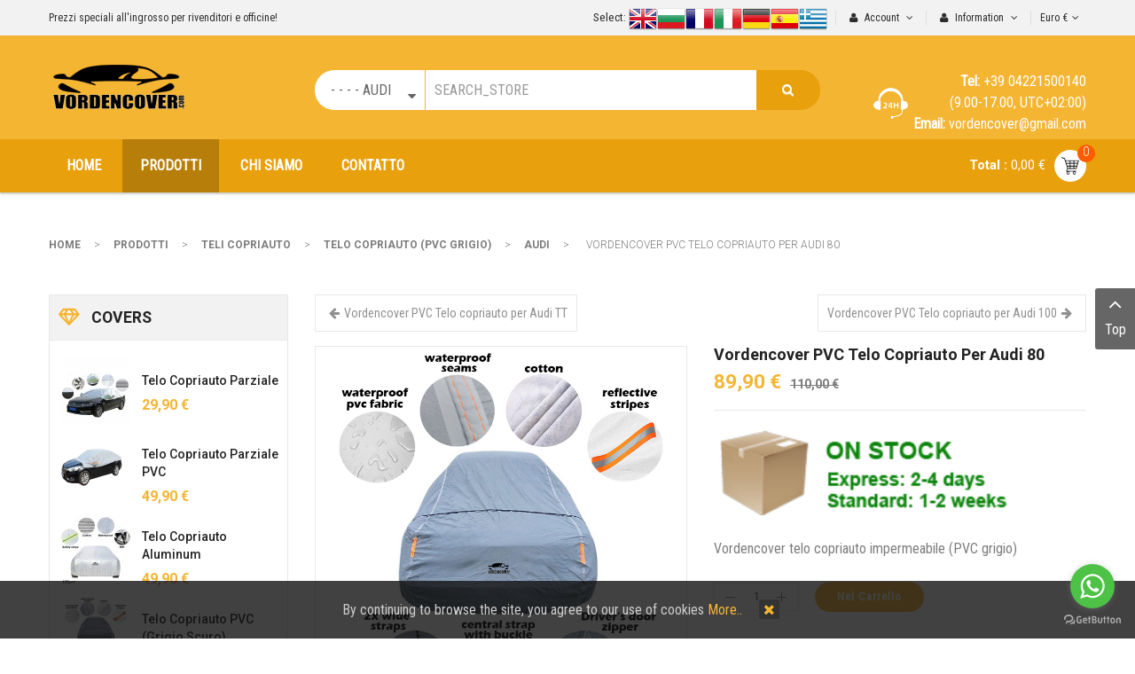

--- FILE ---
content_type: text/html; charset=utf-8
request_url: https://www.vordencover.com/it/products/car-cover/210g-car-cover/audi/pvc210-telo-copriauto-Audi-80-covers
body_size: 22977
content:
    


<!DOCTYPE html>
<html  lang="it-it">
<head>
    <base href="https://www.vordencover.com/it/products/car-cover/210g-car-cover/audi/pvc210-telo-copriauto-Audi-80-covers" />
	<meta http-equiv="content-type" content="text/html; charset=utf-8" />
	<meta name="keywords" content="Vordencover telo copriauto per impermeabile, PVC telo copriauto Audi 80" />
	<meta name="title" content="Vordencover PVC Telo copriauto per Audi 80" />
	<meta name="description" content="PVC telo copriauto Audi 80" />
	<meta name="generator" content="Car covers, Motorcycle covers" />
	<title>AUDI: Vordencover PVC Telo copriauto per Audi 80</title>
	<link href="https://www.vordencover.com/it/products/car-cover/210g-car-cover/audi/pvc210-telo-copriauto-Audi-80-covers" rel="canonical" />
	<link href="/favicon.ico" rel="shortcut icon" type="image/vnd.microsoft.icon" />
	<link href="/components/com_virtuemart/assets/css/vm-ltr-common.css?vmver=821025db" rel="stylesheet" type="text/css" />
	<link href="/components/com_virtuemart/assets/css/vm-ltr-site.css?vmver=821025db" rel="stylesheet" type="text/css" />
	<link href="/components/com_virtuemart/assets/css/vm-ltr-reviews.css?vmver=821025db" rel="stylesheet" type="text/css" />
	<link href="/components/com_virtuemart/assets/css/chosen.css?vmver=821025db" rel="stylesheet" type="text/css" />
	<link href="/components/com_virtuemart/assets/css/jquery.fancybox-1.3.4.css?vmver=821025db" rel="stylesheet" type="text/css" />
	<link href="/templates/sj_revo/asset/bootstrap/css/bootstrap.min.css" rel="stylesheet" type="text/css" />
	<link href="/templates/sj_revo/css/system/sticky.css" rel="stylesheet" type="text/css" />
	<link href="/templates/sj_revo/css/template-yellow.css" rel="stylesheet" type="text/css" />
	<link href="/templates/sj_revo/css/system/pattern.css" rel="stylesheet" type="text/css" />
	<link href="/templates/sj_revo/css/your_css.css" rel="stylesheet" type="text/css" />
	<link href="/templates/sj_revo/asset/bootstrap/css/bootstrap-select.css" rel="stylesheet" type="text/css" />
	<link href="/templates/sj_revo/asset/fonts/awesome/css/font-awesome.min.css" rel="stylesheet" type="text/css" />
	<link href="/templates/sj_revo/css/responsive.css" rel="stylesheet" type="text/css" />
	<link href="/templates/sj_revo/css/system/owl.carousel.css" rel="stylesheet" type="text/css" />
	<link href="https://fonts.googleapis.com/css?family=Roboto+Condensed&amp;subset=latin,latin-ext" rel="stylesheet" type="text/css" />
	<link href="https://fonts.googleapis.com/css?family=Roboto:300,400,500,700,900&amp;subset=latin,latin-ext" rel="stylesheet" type="text/css" />
	<link href="/modules/mod_sj_vm_extra_slider/assets/css/style.css" rel="stylesheet" type="text/css" />
	<link href="/modules/mod_sj_vm_extra_slider/assets/css/css3.css" rel="stylesheet" type="text/css" />
	<link href="/modules/mod_sj_vm_extra_slider/assets/css/animate.css" rel="stylesheet" type="text/css" />
	<link href="/modules/mod_sj_minicart_pro/assets/css/jquery.mCustomScrollbar.css" rel="stylesheet" type="text/css" />
	<link href="/modules/mod_sj_minicart_pro/assets/css/style.css" rel="stylesheet" type="text/css" />
	<link href="/modules/mod_sj_vm_search_pro/assets/css/styles.css" rel="stylesheet" type="text/css" />
	<link href="/plugins/system/ytshortcodes/assets/css/shortcodes.css" rel="stylesheet" type="text/css" />
	<link href="https://www.vordencover.com/plugins/system/ytshortcodes/assets/css/font-awesome.min.css" rel="stylesheet" type="text/css" />
	<link href="https://www.vordencover.com/plugins/vmpayment/cardlinkcard/assets/css/styles-frontend.css" rel="stylesheet" type="text/css" />
	<style type="text/css">
.container{width:1200px}body, .my-account h3.modtitle, .chzn-single, .addtocart-button{font-family:Roboto Condensed}#meganavigator .level1.item-link, #moonavigator .level1.item-link{font-family:Roboto Condensed}h1,h2,h3, .readmore, .categories-module, .archive-module, .bs-title, .product-price, .sj-vm-filter, .PricesalesPrice, .availability, .item-link, .mc-totalproduct, .mc-totalprice, .shipping, .ltabs-tab, .follow-text, .slideshow, #meganavigator .item-link, #moonavigator .item-link, .wrap_breadcrumbs, .product-field-display, .media-body, .btn-hamburger, .item-deals, .sj-sp-cat, .PricediscountAmount{font-family:Roboto}
#sj_minicart_pro_9939369181769044320 .mc-content{
}

#sj_minicart_pro_9939369181769044320 .mc-content .mc-content-inner{
width:350px;
}

#sj_minicart_pro_9939369181769044320 .mc-list .mc-product-inner .mc-image{
max-width:230px;
}

#sj_minicart_pro_9939369181769044320  .mc-content .mc-content-inner  .mc-list-inner{
max-height:270px;
overflow:hidden!important;
}

#sj_minicart_pro_9939369181769044320 .mc-content .mc-content-inner .mc-list,
#sj_minicart_pro_9939369181769044320 .mc-content .mc-content-inner .mc-top{
display:block}

#sj_minicart_pro_9939369181769044320 .mc-content .mc-content-inner .mc-coupon .coupon-label,
#sj_minicart_pro_9939369181769044320 .mc-content .mc-content-inner .mc-coupon .coupon-input{
display:block; text-align:center;}

#sj_minicart_pro_9939369181769044320 .mc-content .mc-content-inner .mc-coupon  .coupon-message{
text-align:center;padding:0;}


	</style>
	<script src="/media/jui/js/jquery.min.js?30eb767b1d9adb8b027a704baafa5534" type="text/javascript"></script>
	<script src="/media/jui/js/jquery-noconflict.js?30eb767b1d9adb8b027a704baafa5534" type="text/javascript"></script>
	<script src="/media/jui/js/jquery-migrate.min.js?30eb767b1d9adb8b027a704baafa5534" type="text/javascript"></script>
	<script src="/templates/sj_revo/js/jquery.elevateZoom-3.0.8.min.js" type="text/javascript"></script>
	<script src="/components/com_virtuemart/assets/js/vmsite.js?vmver=821025db" type="text/javascript"></script>
	<script src="/components/com_virtuemart/assets/js/chosen.jquery.min.js?vmver=821025db" type="text/javascript"></script>
	<script src="/components/com_virtuemart/assets/js/vmprices.js?vmver=821025db" type="text/javascript"></script>
	<script src="/components/com_virtuemart/assets/js/fancybox/jquery.fancybox-1.3.4.pack.js?vmver=821025db" type="text/javascript"></script>
	<script src="/components/com_virtuemart/assets/js/dynupdate.js?vmver=821025db" type="text/javascript"></script>
	<script src="https://www.vordencover.com/templates/sj_revo/asset/bootstrap/js/bootstrap.min.js" type="text/javascript"></script>
	<script src="https://www.vordencover.com/templates/sj_revo/js/owl.carousel.js" type="text/javascript"></script>
	<script src="https://www.vordencover.com/templates/sj_revo/js/sj-custom.js" type="text/javascript"></script>
	<script src="https://www.vordencover.com/templates/sj_revo/asset/bootstrap/js/bootstrap-select.js" type="text/javascript"></script>
	<script src="https://www.vordencover.com/templates/sj_revo/js/jquery.prettyPhoto.js" type="text/javascript"></script>
	<script src="https://www.vordencover.com/templates/sj_revo/js/ytsticky.js" type="text/javascript"></script>
	<script src="https://www.vordencover.com/templates/sj_revo/js/yt-script.js" type="text/javascript"></script>
	<script src="https://www.vordencover.com/templates/sj_revo/menusys/class/mega/assets/jquery.megamenu.js" type="text/javascript"></script>
	<script src="https://www.vordencover.com/templates/sj_revo/menusys/class/common/js/jquery.easing.1.3.js" type="text/javascript"></script>
	<script src="https://www.vordencover.com/templates/sj_revo/menusys/class/common/js/gooeymenu.js" type="text/javascript"></script>
	<script src="/components/com_virtuemart/assets/js/vmprices.js" type="text/javascript"></script>
	<script src="/components/com_virtuemart/assets/js/fancybox/jquery.fancybox-1.3.4.pack.js" type="text/javascript"></script>
	<script src="/modules/mod_sj_minicart_pro/assets/js/jquery.mCustomScrollbar.js" type="text/javascript"></script>
	<script src="https://www.vordencover.com/plugins/system/ytshortcodes/assets/js/prettify.js" type="text/javascript"></script>
	<script src="https://www.vordencover.com/plugins/system/ytshortcodes/assets/js/shortcodes.js" type="text/javascript"></script>
	<script src="https://www.vordencover.com/plugins/vmpayment/cardlinkcard/assets/js/scripts-frontend.js" type="text/javascript"></script>
	<script type="text/javascript">

	jQuery(document).ready(function() {
		jQuery("a[rel=vm-additional-images]").fancybox({
			"titlePosition" 	: "inside",
			"transitionIn"	:	"elastic",
			"transitionOut"	:	"elastic"
		});
		jQuery(".additional-images .product-image").click(function() {
			jQuery(".main-image img").attr("src",this.src );
			jQuery(".main-image img").attr("alt",this.alt );
			jQuery(".main-image a").attr("href",this.src );
			jQuery(".main-image a").attr("title",this.alt );
		}); 
	});
	//<![CDATA[ 
if (typeof Virtuemart === "undefined"){
	var Virtuemart = {};}
var vmSiteurl = 'https://www.vordencover.com/' ;
Virtuemart.vmSiteurl = vmSiteurl;
var vmLang = '&lang=it';
Virtuemart.vmLang = vmLang; 
var vmLangTag = 'it';
Virtuemart.vmLangTag = vmLangTag;
var Itemid = '&Itemid=2192';
Virtuemart.addtocart_popup = "1" ; 
var usefancy = true; //]]>
jQuery(function($){ initTooltips(); $("body").on("subform-row-add", initTooltips); function initTooltips (event, container) { container = container || document;$(container).find(".hasTooltip").tooltip({"html": true,"container": "body"});} });
            var _extraWatchParams = _extraWatchParams || [];
            _extraWatchParams.projectId = 'b1ba4396-29dc-46f4-a548-2109f70f7eae';
            (function() {
                var ew = document.createElement('script'); ew.type = 'text/javascript'; ew.async = true;
                ew.src = 'https://agent.extrawatch.com/agent/js/ew.js';
                var s = document.getElementsByTagName('script')[0]; s.parentNode.insertBefore(ew, s);
            })();
            
	</script>
	<script type="text/javascript">var TMPL_NAME = "sj_revo";var TMPL_COOKIE = ["bgimage","themecolor","templateLayout","menustyle","activeNotice","typelayout"];</script>

<!-- Google tag (gtag.js) -->
<script async src="https://www.googletagmanager.com/gtag/js?id=AW-17698065203"></script>
<script>
  window.dataLayer = window.dataLayer || [];
  function gtag(){dataLayer.push(arguments);}
  gtag('js', new Date());

  gtag('config', 'AW-17698065203');
</script>
    <meta name="HandheldFriendly" content="true"/>
    <meta name="format-detection" content="telephone=no">
    <meta name="apple-mobile-web-app-capable" content="YES" />

    <!-- META FOR IOS & HANDHELD -->
            <meta name="viewport" content="width=device-width, initial-scale=1.0, user-scalable=yes"/>
    
    <!-- LINK FOR FAVICON -->
            <link rel="icon" type="image/x-icon" href="/images/favicon.ico" />
    
    

<style>
                div#cookieMessageContainer {
                    position:fixed;
                    z-index:9999;
                    top:0px;
					right:0px;
                    margin:0px auto;
					
                }
               
				#cookieMessageContainer table,#cookieMessageContainer td{margin:0;padding:0;vertical-align:middle}
                #cookieMessageAgreementForm {margin-left:10px;}
                #cookieMessageInformationIcon {margin-right:10px;height:29px;}
                #info_icon {vertical-align:middle;margin-top:5px;}
                #buttonbarContainer {height:29px;margin-bottom:-10px;}
                #cookietable {border:none;cellpadding:0px;}
                #cookietable td {border:none;}
                #outer table, #outer tr, #outer td {border:none;}
                #outer{padding:2px;}
				
				
            </style>


	        <!-- Global site tag (gtag.js) - Google Analytics -->
<script async src='https://www.googletagmanager.com/gtag/js?id=UA-165289698-1'></script>
<script>
	        window.dataLayer = window.dataLayer || [];
  function gtag(){dataLayer.push(arguments);}
  gtag('js', new Date());

  gtag('config', 'UA-165289698-1');
</script> 
<!-- //End Global Google Analytics Site Tag Plugin by PB Web Development -->


</head>


<body id="bd" class="home-layout1 res" >
    
        <div id="yt_wrapper" class="layout-wide">

        <section id="yt_header_top" class="block">                        <div class="container">
                            <div class="row">
                            		<div id="content_top1"  class="col-md-5  hidden-sm hidden-xs" >
			    	
	<div  class="module delivery " >
	    	    <div class="modcontent clearfix">
			
<p><span class="st">Prezzi speciali all'ingrosso per rivenditori e officine!</span></p>
	    </div>
	</div>
    
		</div>
				<div id="content_top2"  class="col-md-7 col-xs-12" >
			    	
	<div  class="module  " >
	    	    <div class="modcontent clearfix">
			
<!-- Currency Selector Module -->
<div class="mod-currency">
    <form class="demo" action="https://www.vordencover.com/it/products/car-cover/210g-car-cover/audi/pvc210-telo-copriauto-Audi-80-covers" method="post">

        <div class="vm-chzncur">

        <select id="virtuemart_currency_id" name="virtuemart_currency_id" class="inputbox selectpicker" onchange="this.form.submit()">
	<option value="195">Bulgarian lev лв</option>
	<option value="47" selected="selected">Euro &euro;</option>
</select>
        </div>

    </form>
</div>
<script type="text/javascript">
jQuery(document).ready(function($) {
    // Selectpicker
    $('.selectpicker').selectpicker();
	
	 var ua = navigator.userAgent,
    _device = (ua.match(/iPad/i)||ua.match(/iPhone/i)||ua.match(/iPod/i)) ? "smartphone" : "desktop";

    if(_device == "desktop") {
        $(".bootstrap-select").bind('hover', function() {
            $(this).stop().children(".dropdown-menu").slideToggle('300');
        });
    }else{
        $('.bootstrap-select .selectpicker').bind('touchstart', function(){
            $('.bootstrap-select .dropdown-menu').toggle();
        });
    }
	// change the menu display at different resolutions
	
	/*function desktopInit(){
		jQuery('.bootstrap-select .dropdown-menu').show();
	}
   function mobileInit() {
		jQuery('.mod-currency .dropdown-menu').hide();
		jQuery('.mod-currency .selectpicker').unbind('touchstart').bind('touchstart', function(){
			
			jQuery(this).toggleClass('active').parent().find('.dropdown-menu').stop().slideToggle('medium');
			
		});
	}*/
});
</script>
	    </div>
	</div>
        	
	<div  class="module  my-account " >
	    						<h3 class="modtitle">
			<span>
			Information			</span>
			</h3>
				    	    <div class="modcontent clearfix">
			<ul class="menu ">
<li class="item-0"><a href="/it/payment-methods-it" >Modalità di pagamento</a></li><li class="item-1"><a href="/it/shipping-methods-it" >Metodi di spedizione</a></li><li class="item-2"><a href="/it/terms-service-it" >Termini e condizioni</a></li><li class="item-3"><a href="/it/sitemap" >Sitemap</a></li><li class="item-4"><a href="/downloads/return-form.pdf" target="_blank" rel="noopener noreferrer">Return form</a></li></ul>

	    </div>
	</div>
        	
	<div  class="module  my-account " >
	    						<h3 class="modtitle">
			<span>
			Account			</span>
			</h3>
				    	    <div class="modcontent clearfix">
			<ul class="menu ">
<li class="item-0"><a href="/it/checkout" >Shopping cart</a></li><li class="item-1"><a href="/it/list-orders" >My orders</a></li><li class="item-2"><a href="/it/account-maintenance" >My account</a></li></ul>

	    </div>
	</div>
        	
	<div  class="module delivery " >
	    	    <div class="modcontent clearfix">
			
<p><span style="font-size: 10pt;">Select:</span> <a href="/en/"> <img src="/images/en.png" alt="" /></a><a href="/bg/"><img src="/images/bg.png" alt="" /></a><a href="/fr/"><img src="/images/fr.png" alt="" /></a><a href="/it/"><img src="/images/it.png" alt="" /></a><a href="/de/"><img src="/images/de.png" alt="" /></a><a href="/es/"><img src="/images/es.png" alt="" /></a><a href="/el/"><img src="/images/el.png" alt="" /></a></p>
	    </div>
	</div>
    
		</div>
		                            </div>
                        </div>

                    </section>            <section id="yt_header_center" class="block">                        <div class="container">
                            <div class="row">
                            		<div id="yt_logo" class="col-md-3 col-xs-12"  >
						
			<a class="logo" href="https://www.vordencover.com/" title="Vordencover" >
				<span></span>
				<img data-placeholder="no" src="https://www.vordencover.com/templates/sj_revo/images/styling/yellow/logo.png" alt="Vordencover" style="width:157px;height:50px;"/>
			</a>
           
                </div>
				<div id="search"  class="col-md-6  col-sm-12 col-xs-12" >
			    	
	<div  class="module vm-search " >
	    	    <div class="modcontent clearfix">
			

<form method="get" action="/it/products/results,1-24?search=true">
<div id="sj-search-pro788" class="sj-search-pro-wrapper">
	<div id="search788" class="search input-group">
	    		<div class="select_category filter_type ">
			<select class="no-border" name="virtuemart_category_id">
				<option value="0">All Category</option>
								<option value="10214" >
					CALZE DA NEVE				</option>
		        				<option value="10215" >
					- - Alfa Romeo				</option>
		        				<option value="10216" >
					- - Audi				</option>
		        				<option value="10217" >
					- - Bentley				</option>
		        				<option value="10218" >
					- - Bmw				</option>
		        				<option value="10219" >
					- - Chevrolet				</option>
		        				<option value="10220" >
					- - Chrysler				</option>
		        				<option value="10221" >
					- - Citroen				</option>
		        				<option value="10222" >
					- - Cupra				</option>
		        				<option value="10223" >
					- - Dacia				</option>
		        				<option value="10224" >
					- - Daewoo				</option>
		        				<option value="10225" >
					- - Daihatsu				</option>
		        				<option value="10226" >
					- - Dodge				</option>
		        				<option value="10227" >
					- - Fiat				</option>
		        				<option value="10228" >
					- - Ford				</option>
		        				<option value="10229" >
					- - Honda				</option>
		        				<option value="10230" >
					- - Hyundai				</option>
		        				<option value="10231" >
					- - Isuzu				</option>
		        				<option value="10232" >
					- - Jaguar				</option>
		        				<option value="10233" >
					- - Jeep				</option>
		        				<option value="10234" >
					- - Kia				</option>
		        				<option value="10235" >
					- - Lada				</option>
		        				<option value="10236" >
					- - Lancia				</option>
		        				<option value="10237" >
					- - Land Rover				</option>
		        				<option value="10238" >
					- - Lexus				</option>
		        				<option value="10239" >
					- - Lotus				</option>
		        				<option value="10240" >
					- - Mazda				</option>
		        				<option value="10241" >
					- - Mercedes				</option>
		        				<option value="10242" >
					- - Mini				</option>
		        				<option value="10243" >
					- - Mitsubishi				</option>
		        				<option value="10244" >
					- - Nissan				</option>
		        				<option value="10245" >
					- - Opel				</option>
		        				<option value="10246" >
					- - Peugeot				</option>
		        				<option value="10247" >
					- - Porsche				</option>
		        				<option value="10248" >
					- - Renault				</option>
		        				<option value="10249" >
					- - Rover				</option>
		        				<option value="10250" >
					- - Saab				</option>
		        				<option value="10251" >
					- - Seat				</option>
		        				<option value="10252" >
					- - Skoda				</option>
		        				<option value="10253" >
					- - Smart				</option>
		        				<option value="10254" >
					- - Ssangyong				</option>
		        				<option value="10255" >
					- - Subaru				</option>
		        				<option value="10256" >
					- - Suzuki				</option>
		        				<option value="10257" >
					- - Toyota				</option>
		        				<option value="10259" >
					- - Volkswagen				</option>
		        				<option value="10258" >
					- - Volvo				</option>
		        				<option value="9751" >
					COPRISEDILI AUTO				</option>
		        				<option value="10030" >
					- - Alfa Romeo				</option>
		        				<option value="10031" >
					- - Audi				</option>
		        				<option value="10032" >
					- - Bentley				</option>
		        				<option value="10033" >
					- - Bmw				</option>
		        				<option value="10034" >
					- - Chevrolet				</option>
		        				<option value="10035" >
					- - Chrysler				</option>
		        				<option value="10036" >
					- - Citroen				</option>
		        				<option value="10037" >
					- - Cupra				</option>
		        				<option value="10038" >
					- - Dacia				</option>
		        				<option value="10039" >
					- - Daewoo				</option>
		        				<option value="10040" >
					- - Daihatsu				</option>
		        				<option value="10041" >
					- - Dodge				</option>
		        				<option value="10042" >
					- - Fiat				</option>
		        				<option value="10043" >
					- - Ford				</option>
		        				<option value="10044" >
					- - Honda				</option>
		        				<option value="10045" >
					- - Hyundai				</option>
		        				<option value="10046" >
					- - Isuzu				</option>
		        				<option value="10047" >
					- - Jaguar				</option>
		        				<option value="10048" >
					- - Jeep				</option>
		        				<option value="10049" >
					- - Kia				</option>
		        				<option value="10050" >
					- - Lada				</option>
		        				<option value="10051" >
					- - Lancia				</option>
		        				<option value="10052" >
					- - Land Rover				</option>
		        				<option value="10053" >
					- - Lexus				</option>
		        				<option value="10054" >
					- - Lotus				</option>
		        				<option value="10055" >
					- - Mazda				</option>
		        				<option value="10056" >
					- - Mercedes				</option>
		        				<option value="10057" >
					- - Mini				</option>
		        				<option value="10058" >
					- - Mitsubishi				</option>
		        				<option value="10059" >
					- - Nissan				</option>
		        				<option value="10060" >
					- - Opel				</option>
		        				<option value="10061" >
					- - Peugeot				</option>
		        				<option value="10062" >
					- - Porsche				</option>
		        				<option value="10063" >
					- - Renault				</option>
		        				<option value="10064" >
					- - Rover				</option>
		        				<option value="10065" >
					- - Saab				</option>
		        				<option value="10066" >
					- - Seat				</option>
		        				<option value="10067" >
					- - Skoda				</option>
		        				<option value="10068" >
					- - Smart				</option>
		        				<option value="10069" >
					- - Ssangyong				</option>
		        				<option value="10070" >
					- - Subaru				</option>
		        				<option value="10071" >
					- - Suzuki				</option>
		        				<option value="10072" >
					- - Toyota				</option>
		        				<option value="10074" >
					- - Volkswagen				</option>
		        				<option value="10073" >
					- - Volvo				</option>
		        				<option value="9742" >
					OFFERS				</option>
		        				<option value="9743" >
					TELI COPRIAUTO				</option>
		        				<option value="9601" >
					- - TELO COPRIAUTO (ALUMINUM)				</option>
		        				<option value="9683" >
					- - TELO COPRIAUTO (PVC grigio scuro)				</option>
		        				<option value="9645" >
					- - TELO COPRIAUTO (PVC grigio)				</option>
		        				<option value="9602" >
					- - - - ACURA				</option>
		        				<option value="9603" >
					- - - - ALFA ROMEO				</option>
		        				<option value="9604" >
					- - - - AUDI				</option>
		        				<option value="9605" >
					- - - - BMW				</option>
		        				<option value="9606" >
					- - - - CADILLAC				</option>
		        				<option value="9607" >
					- - - - CHEVROLET				</option>
		        				<option value="9608" >
					- - - - CHRYSLER				</option>
		        				<option value="9609" >
					- - - - CITROEN				</option>
		        				<option value="9610" >
					- - - - DACIA				</option>
		        				<option value="9611" >
					- - - - DAIHATSU				</option>
		        				<option value="9612" >
					- - - - DODGE				</option>
		        				<option value="9613" >
					- - - - FIAT				</option>
		        				<option value="9614" >
					- - - - FORD				</option>
		        				<option value="9615" >
					- - - - HONDA				</option>
		        				<option value="9616" >
					- - - - HYUNDAI				</option>
		        				<option value="9617" >
					- - - - INFINITI				</option>
		        				<option value="9618" >
					- - - - KIA				</option>
		        				<option value="9619" >
					- - - - LANCIA				</option>
		        				<option value="9620" >
					- - - - LEXUS				</option>
		        				<option value="9621" >
					- - - - MAZDA				</option>
		        				<option value="9622" >
					- - - - MERCEDES				</option>
		        				<option value="9623" >
					- - - - MERCURY				</option>
		        				<option value="9750" >
					- - - - MERCURY				</option>
		        				<option value="9624" >
					- - - - MINI				</option>
		        				<option value="9625" >
					- - - - MITSUBISHI				</option>
		        				<option value="9626" >
					- - - - NISSAN				</option>
		        				<option value="9627" >
					- - - - OPEL				</option>
		        				<option value="9628" >
					- - - - PEUGEOT				</option>
		        				<option value="9629" >
					- - - - PONTIAC				</option>
		        				<option value="9630" >
					- - - - PORSCHE				</option>
		        				<option value="9631" >
					- - - - PROTON				</option>
		        				<option value="9632" >
					- - - - RENAULT				</option>
		        				<option value="9633" >
					- - - - ROVER				</option>
		        				<option value="9634" >
					- - - - SAAB				</option>
		        				<option value="9635" >
					- - - - SATURN				</option>
		        				<option value="9636" >
					- - - - SCION				</option>
		        				<option value="9637" >
					- - - - SEAT				</option>
		        				<option value="9638" >
					- - - - SKODA				</option>
		        				<option value="9639" >
					- - - - SMART				</option>
		        				<option value="9640" >
					- - - - SUBARU				</option>
		        				<option value="9641" >
					- - - - SUZUKI				</option>
		        				<option value="9642" >
					- - - - TOYOTA				</option>
		        				<option value="9643" >
					- - - - VOLKSWAGEN				</option>
		        				<option value="9644" >
					- - - - VOLVO				</option>
		        				<option value="9684" >
					- - - - ALFA ROMEO				</option>
		        				<option value="9685" >
					- - - - AUDI				</option>
		        				<option value="9686" >
					- - - - BMW				</option>
		        				<option value="9687" >
					- - - - CADILLAC				</option>
		        				<option value="9688" >
					- - - - CHEVROLET				</option>
		        				<option value="9689" >
					- - - - CHRYSLER				</option>
		        				<option value="9690" >
					- - - - CITROEN				</option>
		        				<option value="9691" >
					- - - - DACIA				</option>
		        				<option value="9692" >
					- - - - DAIHATSU				</option>
		        				<option value="9693" >
					- - - - DODGE				</option>
		        				<option value="9694" >
					- - - - FIAT				</option>
		        				<option value="9695" >
					- - - - FORD				</option>
		        				<option value="9696" >
					- - - - HONDA				</option>
		        				<option value="9697" >
					- - - - HYUNDAI				</option>
		        				<option value="9698" >
					- - - - INFINITI				</option>
		        				<option value="9699" >
					- - - - KIA				</option>
		        				<option value="9701" >
					- - - - LANCIA				</option>
		        				<option value="9700" >
					- - - - LAND ROVER				</option>
		        				<option value="9702" >
					- - - - LEXUS				</option>
		        				<option value="9703" >
					- - - - MAZDA				</option>
		        				<option value="9704" >
					- - - - MERCEDES				</option>
		        				<option value="9705" >
					- - - - MINI				</option>
		        				<option value="9706" >
					- - - - MITSUBISHI				</option>
		        				<option value="9707" >
					- - - - NISSAN				</option>
		        				<option value="9708" >
					- - - - OPEL				</option>
		        				<option value="9709" >
					- - - - PEUGEOT				</option>
		        				<option value="9710" >
					- - - - PORSCHE				</option>
		        				<option value="9711" >
					- - - - RENAULT				</option>
		        				<option value="9712" >
					- - - - ROVER				</option>
		        				<option value="9713" >
					- - - - SAAB				</option>
		        				<option value="9714" >
					- - - - SEAT				</option>
		        				<option value="9715" >
					- - - - SKODA				</option>
		        				<option value="9716" >
					- - - - SMART				</option>
		        				<option value="9717" >
					- - - - SUBARU				</option>
		        				<option value="9718" >
					- - - - SUZUKI				</option>
		        				<option value="9719" >
					- - - - TOYOTA				</option>
		        				<option value="9720" >
					- - - - VOLKSWAGEN				</option>
		        				<option value="9721" >
					- - - - VOLVO				</option>
		        				<option value="9646" >
					- - - - ALFA ROMEO				</option>
		        				<option value="9647" selected='selected'>
					- - - - AUDI				</option>
		        				<option value="9648" >
					- - - - BMW				</option>
		        				<option value="9649" >
					- - - - CADILLAC				</option>
		        				<option value="9650" >
					- - - - CHEVROLET				</option>
		        				<option value="9651" >
					- - - - CHRYSLER				</option>
		        				<option value="9652" >
					- - - - CITROEN				</option>
		        				<option value="9653" >
					- - - - DACIA				</option>
		        				<option value="9654" >
					- - - - DODGE				</option>
		        				<option value="9655" >
					- - - - FIAT				</option>
		        				<option value="9656" >
					- - - - FORD				</option>
		        				<option value="9657" >
					- - - - HONDA				</option>
		        				<option value="9658" >
					- - - - HYUNDAI				</option>
		        				<option value="9659" >
					- - - - INFINITI				</option>
		        				<option value="9660" >
					- - - - KIA				</option>
		        				<option value="9662" >
					- - - - LANCIA				</option>
		        				<option value="9661" >
					- - - - LAND ROVER				</option>
		        				<option value="9663" >
					- - - - LEXUS				</option>
		        				<option value="9664" >
					- - - - MAZDA				</option>
		        				<option value="9665" >
					- - - - MERCEDES				</option>
		        				<option value="9666" >
					- - - - MINI				</option>
		        				<option value="9667" >
					- - - - MITSUBISHI				</option>
		        				<option value="9668" >
					- - - - NISSAN				</option>
		        				<option value="9669" >
					- - - - OPEL				</option>
		        				<option value="9670" >
					- - - - PEUGEOT				</option>
		        				<option value="9671" >
					- - - - PORSCHE				</option>
		        				<option value="9672" >
					- - - - RENAULT				</option>
		        				<option value="9673" >
					- - - - ROVER				</option>
		        				<option value="9674" >
					- - - - SAAB				</option>
		        				<option value="9675" >
					- - - - SEAT				</option>
		        				<option value="9676" >
					- - - - SKODA				</option>
		        				<option value="9677" >
					- - - - SMART				</option>
		        				<option value="9678" >
					- - - - SUBARU				</option>
		        				<option value="9679" >
					- - - - SUZUKI				</option>
		        				<option value="9680" >
					- - - - TOYOTA				</option>
		        				<option value="9681" >
					- - - - VOLKSWAGEN				</option>
		        				<option value="9682" >
					- - - - VOLVO				</option>
		        				<option value="9741" >
					TELO COPRIMOTO				</option>
		        				<option value="9723" >
					- - APRILIA				</option>
		        				<option value="9724" >
					- - BENELLI				</option>
		        				<option value="9725" >
					- - BIMOTA				</option>
		        				<option value="9726" >
					- - BMW				</option>
		        				<option value="9727" >
					- - DUCATI				</option>
		        				<option value="9728" >
					- - HARLEY				</option>
		        				<option value="9729" >
					- - HONDA				</option>
		        				<option value="9730" >
					- - KAWASAKI				</option>
		        				<option value="9731" >
					- - KTM				</option>
		        				<option value="9732" >
					- - KYMCO				</option>
		        				<option value="9737" >
					- - MOTO GUCCI				</option>
		        				<option value="9733" >
					- - PEUGEOT				</option>
		        				<option value="9734" >
					- - PIAGGIO				</option>
		        				<option value="9738" >
					- - ROYAL ENFIELD				</option>
		        				<option value="9735" >
					- - SUZUKI				</option>
		        				<option value="9739" >
					- - SYM				</option>
		        				<option value="9736" >
					- - TRIUMPH				</option>
		        				<option value="9740" >
					- - YAMAHA				</option>
		        			</select>
		</div>
			
	    <input class="autosearch-input form-control" type="text" size="50" autocomplete="off" placeholder="SEARCH_STORE" name="keyword" value="">
	    <span class="input-group-btn">
			<button type="submit" class="button-search btn btn-default btn-lg" name="submit_search"><i class="icon-search"></i></button>
		</span>
	</div>
		<input type="hidden" name="limitstart" value="0" />
		<input type="hidden" name="option" value="com_virtuemart" />
		<input type="hidden" name="view" value="category" />
</div>
</form>


<script type="text/javascript">
// Autocomplete */

(function($) {
	$.fn.SjSearchautocomplete = function(option) {
		return this.each(function() {
			this.timer = null;
			this.items = new Array();
	
			$.extend(this, option);
	
			$(this).attr('autocomplete', 'off');
			
			// Focus
			$(this).on('focus', function() {
				this.request();
			});
			
			// Blur
			$(this).on('blur', function() {
				setTimeout(function(object) {
					object.hide();
				}, 200, this);				
			});
			
			// Keydown
			$(this).on('keydown', function(event) {
				switch(event.keyCode) {
					case 27: // escape
						this.hide();
						break;
					default:
						this.request();
						break;
				}				
			});
			
			// Click
			this.click = function(event) {
				event.preventDefault();
	
				value = $(event.target).parent().attr('data-value');
	
				if (value && this.items[value]) {
					this.select(this.items[value]);
				}
			}
			
			// Show
			this.show = function() {
				var pos = $(this).position();
	
				$(this).siblings('ul.dropdown-menu-sj').css({
					top: pos.top + $(this).outerHeight(),
					left: pos.left
				});
	
				$(this).siblings('ul.dropdown-menu-sj').show();
			}
			
			// Hide
			this.hide = function() {
				$(this).siblings('ul.dropdown-menu-sj').hide();
			}		
			
			// Request
			this.request = function() {
				clearTimeout(this.timer);
		
				this.timer = setTimeout(function(object) {
					object.source($(object).val(), $.proxy(object.response, object));
				}, 200, this);
			}
			
			// Response
			this.response = function(json) {
				html = '';
	
				if (json.length) {
					for (i = 0; i < json.length; i++) {
						this.items[json[i]['value']] = json[i];
					}
	
					for (i = 0; i < json.length; i++) {
						if (!json[i]['category']) {
						html += '<li class="media" data-value="' + json[i]['value'] + '" title="' + json[i]['label'] + '">';
						if(json[i]['image'] && json[i]['show_image'] && json[i]['show_image'] == 1 ) {
							html += '	<a class="media-left" href="' + json[i]['link'] + '">' + json[i]['image'] + '</a>';	
						}
						
						html += '<div class="media-body">';	
						html += '<a href="' + json[i]['link'] + '" title="' + json[i]['label'] + '"><span>' +json[i]['cate_name']+ ' > ' + json[i]['label'] + '</span></a>';
						if(json[i]['salesPrice'] && json[i]['show_price'] && json[i]['show_price'] == 1){
							html += '	<div class="box-price">';
							if (!json[i]['Discount']) {
								html += json[i]['salesPrice'];
							} else {
								html +=  json[i]['salesPrice']+' '+json[i]['Discount']+'' ;
							}
							html += '	</div>';
						}
						html += '</div></li>';
						html += '<li class="clearfix"></li>';
						}
					}
	
					// Get all the ones with a categories
					// var category = new Array();
	
					// for (i = 0; i < json.length; i++) {
						// if (json[i]['category']) {
							// if (!category[json[i]['category']]) {
								// category[json[i]['category']] = new Array();
								// category[json[i]['category']]['name'] = json[i]['category'];
								// category[json[i]['category']]['item'] = new Array();
							// }
	
							// category[json[i]['category']]['item'].push(json[i]);
						// }
					// }
	
					// for (i in category) {
						// html += '<li class="dropdown-header">' + category[i]['name'] + '</li>';
	
						// for (j = 0; j < category[i]['item'].length; j++) {
							// html += '<li data-value="' + category[i]['item'][j]['value'] + '"><a href="#">&nbsp;&nbsp;&nbsp;' + category[i]['item'][j]['label'] + '</a></li>';
						// }
					// }
				}
	
				if (html) {
					this.show();
				} else {
					this.hide();
				}
	
				$(this).siblings('ul.dropdown-menu-sj').html(html);
			}
			
			$(this).after('<ul class="dropdown-menu-sj"></ul>');
			
		});
	}
})(window.jQuery);

jQuery(document).ready(function($) {
	var selector = '#search788';
	var total = 0;
	var character = 3;
	var showimage = 1;
	var showprice = 1;
	var $_ajax_url = 'https://www.vordencover.com/it/products/car-cover/210g-car-cover/audi/pvc210-telo-copriauto-Audi-80-covers';
	
	$(selector).find('input[name=\'keyword\']').SjSearchautocomplete({
		delay: 200,
		source: function(request, response) {
			var category_id = $(".select_category select[name=\"virtuemart_category_id\"]").first().val();
			
			if(typeof(category_id) == 'undefined')
				category_id = 0;
			var limit = 5;
			if(request.length >= character){
				$.ajax({
					type: 'POST',
					url: $_ajax_url,
					data: {
						is_ajax_searchpro: 1,
						search_module_id: 788,
						search_category_id : category_id,
						search_name : encodeURIComponent(request)
					},
					dataType: 'json',
					success: function(json) {		
						response($.map(json, function(item) {
							total = 0;
							if(item.total){
								total = item.total;
							}
							
							return {
								salesPrice		: item.salesPrice,
								Discount 		: item.Discount,
								label			: item.name,
								cate_name		: item.category_name,
								image			: item.image,
								link			: item.link,
								show_price		: showprice,
								show_image		: showimage,			
								value			: item.product_id,
							}
						}));
					}
				});
			}	
		},
	});
});

</script>	    </div>
	</div>
    
		</div>
				<div id="content_top4"  class="col-md-3  hidden-sm hidden-xs" >
			    	
	<div  class="module  phone-mail " >
	    	    <div class="modcontent clearfix">
			
<ul>
<li><strong class="title-phone">Tel: </strong><span class="phone1">+39 04221500140 </span><br />(9.00-17.00, UTC+02:00)</li>
<li><strong><span class="title-mail">Email: </span></strong>vordencover@gmail.com</li>
</ul>
	    </div>
	</div>
    
		</div>
		                            </div>
                        </div>

                    </section>            <section id="yt_header_bottom" class="block">                        <div class="container">
                            <div class="row">
                            		<div id="yt_mainmenu" class="col-md-9 col-xs-5"  >
			<ul id="meganavigator" class="clearfix navi "><li class="level1 first ">
	<a title="Home " class="level1 first  item-link" href="https://www.vordencover.com/"><span class="menu-title">Home </span></a>	
	</li>

<li class="active level1 ">
	<a title="PRODOTTI" class="active level1  item-link" href="/it/products"><span class="menu-title">PRODOTTI</span></a>	
	</li>

<li class="level1 ">
	<a title="CHI SIAMO" class="level1  item-link" href="/it/aboutus-it"><span class="menu-title">CHI SIAMO</span></a>	
	</li>

<li class="level1 last ">
	<a title="CONTATTO" class="level1 last  item-link" href="/it/contact-it"><span class="menu-title">CONTATTO</span></a>	
	</li>

</ul><button class='btn-hamburger js-slideout-toggle hidden-lg' type='button'>
                <i class='fa fa-bars'></i> &nbsp;Menu&nbsp;
        </button>	<script type="text/javascript">
						gooeymenu.setup({id:'meganavigator', fx:'swing'})
				jQuery(function($){
            $('#meganavigator').megamenu({ 
            	'wrap':'#yt_menuwrap .container',
            	'easing': 'easeInOutCirc',
				'mm_timeout': '250',
				'justify':'left'
            });
	    });
		
	</script>
	        </div>
				<div id="content_top5"  class="col-md-3  col-xs-7" >
			    	
	<div  class="module  mini-cart " >
	    	    <div class="modcontent clearfix">
			

<div class="sj-minicart-pro  mc-cart-empty" id="sj_minicart_pro_9939369181769044320">
	<div class="mc-wrap"><!-- Begin mc-wrap -->

		<div class="mc-header ">
			
			<div class="mc-yourcart ">
								<span class="mc-totalproduct">0</span>
				<!--<span class="mc-status">  </span> -->
			</div>
			<div class="mc-totalprice">
				Total : <strong>0,00 €</strong>			</div>
			
		</div>

		<div class="mc-content"><!-- Begin mc-content -->
			<div class="mc-process"></div>
			<div class="mc-empty">
				Your Cart is currently empty!			</div>

			<div class="mc-content-inner">
				<div class="mc-top">
										
										<span class="mc-update-btn">update</span>
				</div>
				<div class="mc-list">
					<div class="mc-list-inner">
						<div class="mc-product-wrap">
	</div>

	
						</div>
				</div>
									<div class="mc-footer">
												<span class="mc-totalprice-footer PricesalesPrice">
							Total : <strong>0,00 €</strong>						</span>
												<a class="mc-gotocart" href="/it/checkout">Go To Cart</a>						
													<a class="mc-checkout-footer" href="/it/checkout/checkout">
								<span class="mc-checkout">CHECKOUT</span>
								<span class="mc-checkout-arrow"></span>
							</a>
												<div class="clear"></div>
					</div>
								<div class="mc-space"></div>
			</div>

		</div>
		<!-- End mc-content -->

	</div>
	<!-- End mc-wrap -->

	<!--<a class="mc-checkout-top"
	   href="/"   >
			</a> -->

</div>


<script type="text/javascript">
	//<![CDATA[		
	jQuery(document).ready(function ($) {
		;
		(function (minicart) {
			var $minicart = $(minicart);
			/*
			 * Set display jscrollpanel
			 */
			//var  jscrollDisplay = function (){
			$('.mc-list-inner', $minicart).mCustomScrollbar({
				scrollInertia: 550,
				horizontalScroll: false,
				mouseWheelPixels: 116,
				autoDraggerLength: true,
				scrollButtons: {
					enable: true,
					scrollAmount: 116
				},
				advanced: {
					updateOnContentResize: true,
					autoScrollOnFocus: false
				}, theme: "dark"
			});
			//return true;
			//}

			var $_mc_wrap = $('.mc-wrap', $minicart);
			var $_mc_header = $('.mc-header', $minicart);
			var $_mc_content = $('.mc-content', $_mc_wrap);
			var _posLR = function () {
				var $_width_minicart = $minicart.width(), $_posleft = $minicart.offset().left,
					$_posright = $(window).innerWidth() - $_width_minicart - $_posleft,
					$_width_content = $_mc_content.width();
				if (($_posleft + $_width_content) > $(window).innerWidth()) {
					if (!$_mc_wrap.hasClass('mc-right')) {
						$_mc_wrap.removeClass('mc-left').addClass('mc-right');
					}
				} else {
					if (!$_mc_wrap.hasClass('mc-left')) {
						$_mc_wrap.removeClass('mc-right').addClass('mc-left');
					}
				}
			}

			_posLR();

			$(window).resize(function () {
				_posLR();
			});
			//jscrollDisplay();
			/*
			 * MouseOver - MouseOut
			 */
			$_mc_wrap.bind('mouseenter ', function(e) {
				var $this = $(this);
				if ($this.hasClass('over')) {
					return;
				}
				if ($minicart.data('timeout')) {
					clearTimeout($minicart.data('timeout'));
				}
				var timeout = setTimeout(function () {
					$this.addClass('over');
					$('.mc-content', $this).stop(false, true).slideDown('slow');
					//jscrollDisplay();
				}, 300);
				$minicart.data('timeout', timeout);

			}).bind('mouseleave ', function (e){
				var $this = $(this);
				if($minicart.data('timeout')){
				clearTimeout($minicart.data('timeout'));
				}
				var timeout = setTimeout(function(){
				$('.mc-content', $this).stop(false,true).slideUp('fast');
					$this.removeClass('over');

				},300);
				$minicart.data('timeout',timeout);
			});
			
			
			$_mc_header.bind('touchstart', function (e) {
				if ($minicart.data('timeout')) {
					clearTimeout($minicart.data('timeout'));
				}
				var timeout = setTimeout(function () {
					$('.mc-content', $_mc_wrap).slideToggle();
				}, 300);
				$minicart.data('timeout', timeout);
			});
				
			  
			


			/*
			 * Event Addtocart Button - no load page
			 */
			var _timeout;
			function _addTocart() {
				$('input[name="addtocart"]').off('click.sjaddtocart').on('click.sjaddtocart',function () {
					if(typeof _timeout == 'undefined')
						_timeout = 0;
					clearTimeout(_timeout);
					_timeout = setTimeout(function () {
						productsRefreshMiniVm();
					},2500);
				});
			}
			var _time = 0;
			if(_time)
				clearInterval(_time);
			_time = setInterval(_addTocart, 1000);
			
			var $_mark_process = $('.mc-process', $minicart);
			var _processGeneral = function () {
				var $_product = $('.mc-product', $minicart);
				$_product.each(function () {
					var $_prod = $(this);
					var $_pid = $_prod.attr('data-product-id');
					var $_quantity = $($_prod.find('.mc-quantity'));
					$_quantity.click(function () {
						return false;
					});
					/*-- process when click quantity control and change value input quantity --*/
					$('.quantity-control', $_prod).each(function () {
						$(this).children().click(function () {
							var Qtt = parseInt($_quantity.val());
							if ($(this).is('.quantity-plus')) {
								$_quantity.val(Qtt + 1);
							} else {
								if (!isNaN(Qtt) && Qtt > 1) {
									$_quantity.val(Qtt - 1);
								} else {
									$_quantity.val(1);
								}
							}
							return false;
						});
					})
					var $timer = 0;
					$_quantity.on('keyup', function () {
						var $that = $(this);
						var _Qtt = parseInt($that.val());
						if ($timer) {
							clearTimeout($timer);
							$timer = 0;
						}
						$timer = setTimeout(function () {
							if (!isNaN(_Qtt) && _Qtt >= 1) {
								$that.val(_Qtt);
							} else {
								$that.val(0);
								if (!$_prod.hasClass('mc-product-zero')) {
									$_prod.addClass('mc-product-zero');
								}
							}
						}, 500);
					});

					/*-- Process delete product --*/
					$('.mc-remove', $_prod).click(function () {
						$_mark_process.show();
						if (!$_prod.hasClass('mc-product-zero')) {
							$_prod.addClass('mc-product-zero');
						}

						$.ajax({
							type: 'POST',
							url: ajax_url,
							data: {
								vm_minicart_ajax: 1,
								tmpl: 'component',
								option: 'com_virtuemart',
								view: 'cart',
								minicart_task: 'delete',
								cart_virtuemart_product_id: $_pid // important
							},
							success: function ($json) {
								if ($json.status && $json.status == 1) {
									productsRefreshMiniVm();
								}
							},
							dataType: 'json'
						});
					});

				});
			}

			_processGeneral();

			/*
			 * Update Products
			 */
			$('.mc-update-btn', $minicart).click(function () {
				var array_id = [], array_qty = [], array_index = [];
				var $_flag = false;
				$('.mc-product', $minicart).each(function () {
					var $this = $(this);
					var $_pid = $this.attr('data-product-id');
					var $_pindex = $this.attr('data-index');
					var $_quantity = $($this.find('.mc-quantity'));
					var $_old_quantity = $this.attr('data-old-quantity');
					if ($_quantity.val() != $_old_quantity) {
						$_flag = true;
					}
					array_id.push($_pid);
					array_qty.push($_quantity.val());
					array_index.push($_pindex);
				});
				if ($_flag) {
					$_mark_process.show();
					$.ajax({
						type: 'POST',
						url: ajax_url,
						data: {
							vm_minicart_ajax: 1,
							tmpl: 'component',
							option: 'com_virtuemart',
							view: 'cart',
							minicart_task: 'update',
							cart_virtuemart_product_id: array_id,
							quantity: array_qty,
							product_index:array_index
						},
						success: function ($json) {
							if ($json.status && $json.status == 1) {
								productsRefreshMiniVm();
							}
						},
						dataType: 'json'
					});
				}
			});


			/*
			 *  Ajax url
			 */
			var ajax_url = 'http://www.vordencover.com/it/checkout';

			/*
			 * Refresh
			 */
			function productsRefreshMiniVm (cart) {
				var $cart = cart ? $(cart) : $minicart;
				$.ajax({
					type: 'POST',
					url: ajax_url,
					data: {
						vm_minicart_ajax: 1,
						option: 'com_virtuemart',
						minicart_task: 'refresh',
						minicart_modid: '760',
						view: 'cart',
						tmpl: 'component'
					},
					success: function (list) {
						var $mpEmpty = $cart.find('.mc-product-zero');
						$('.mc-product-wrap', $cart).html($.trim(list.list_html));
						$('.mc-totalprice ,.mc-totalprice-footer', $cart).html(list.billTotal);
						$('.mc-totalproduct', $cart).html(list.length);
						_processGeneral();
						if (list.length > 0) {
							$mpEmpty.fadeOut('slow').remove();
							$cart.removeClass('mc-cart-empty');
						} else {
							$cart.addClass('mc-cart-empty');
						}
						if (list.length > 1) {
							$cart.find('.mc-status').html(' items');
						} else {
							$cart.find('.mc-status').html(' item');
						}
						$_mark_process.hide();
						_posLR();
					},
					dataType: 'json'
				});
				return;
			}

			/*
			 *  Set coupon
			 */

			var $_coupon_btn_add = $('.coupon-button-add', $minicart),
				$_preloader = $('.preloader', $minicart),
				$_coupon_mesg = $('.coupon-message', $minicart),
				$_coupon_title = $('.coupon-title', $minicart),
				$_coupon_input = $('.coupon-input', $minicart),
				$_coupon_label = $('.coupon-label', $minicart),
				$_coupon_close = $('.coupon-close', $minicart),
				$_coupon_code = $('.coupon-code', $minicart);
			$_coupon_btn_add.click(function () {
				if($_coupon_code.val() == 'Enter your Coupon code' ||  $_coupon_code.val() == ''){
					$('.mc-coupon', $minicart).after("<p class='add-messeger'>Error: Text Has No Coupon !</p>");
					$('.add-messeger', $minicart).delay(500).fadeOut(3000);
				}

				if ($_coupon_code.val() != '' && $_coupon_code.val() != 'Enter your Coupon code') {
					$_mark_process.show();
					$.ajax({
						type: 'POST',
						url: ajax_url,
						data: {
							vm_minicart_ajax: 1,
							option: 'com_virtuemart',
							view: 'cart',
							minicart_task: 'setcoupon',
							coupon_code: $_coupon_code.val(),
							tmpl: 'component'
						},
						success: function ($json) {
							if ($json.status && $json.status == 1 && $json.message != '') {
								$_coupon_mesg.hide();
								$_coupon_input.hide();
								$_coupon_label.show();
								$_coupon_title.show();
								$('.coupon-text', $minicart).html($json.message);
								productsRefreshMiniVm();
							} else {
								$_mark_process.hide();
								$_coupon_title.show();
								$_coupon_input.show();
								$_coupon_mesg.show();
								$_coupon_mesg.delay(300).fadeOut(3000);
							}

						},
						dataType: 'json'
					});
				}
			});

			/*
			 * Close coupon
			 */
			$_coupon_close.click(function () {
				$_mark_process.show();
				$_coupon_label.hide();
				$_coupon_title.show();
				$_coupon_input.show();
				$_coupon_code.val('Enter your Coupon code');
				$.ajax({
					type: 'POST',
					url: ajax_url,
					data: {
						vm_minicart_ajax: 1,
						view: 'cart',
						option: 'com_virtuemart',
						minicart_task: 'setcoupon',
						coupon_code: 'null',
						tmpl: 'component'
					},
					success: function ($json) {
						productsRefreshMiniVm();
					},
					dataType: 'json'
				});

			});

		})('#sj_minicart_pro_9939369181769044320');
	});
	//]]>
</script>	    </div>
	</div>
    
		</div>
		                            </div>
                        </div>

                    </section>            <section id="yt_breadcrumb" class="block">                        <div class="container">
                            <div class="row">
                            		<div id="breadcrumb"  class="col-sm-12" >
			<div class="wrap_breadcrumbs">

<div><ul class="breadcrumb">
    <li class="active"></li><li><a href="/it/" class="pathway">Home</a><span class="divider">&gt;</span></li><li><a href="/it/products" class="pathway">PRODOTTI</a><span class="divider">&gt;</span></li><li><a href="/it/products/car-cover" class="pathway">TELI COPRIAUTO</a><span class="divider">&gt;</span></li><li><a href="/it/products/car-cover/210g-car-cover" class="pathway">TELO COPRIAUTO (PVC grigio)</a><span class="divider">&gt;</span></li><li><a href="/it/products/car-cover/210g-car-cover/audi" class="pathway">AUDI</a><span class="divider">&gt;</span></li>			<li itemprop="itemListElement" itemscope itemtype="https://schema.org/ListItem" class="active">
				<span itemprop="name">
					Vordencover PVC Telo copriauto per Audi 80				</span>
				<meta itemprop="position" content="6">
			</li>
		</ul></div>
</div>

		</div>
		                            </div>
                        </div>

                    </section>            <section id="content" class="    no-right  block com_virtuemart">
                        <div  class="container">
                            <div  class="row">
                                <div id="content_main" class="col-md-9 col-xs-12 col-md-push-3">			<div id="system-message-container">
	</div>

                <div id="yt_component">
             
<div class="productdetails-view productdetails">
           <div class="product-neighbours">
        <a href="/it/products/car-cover/210g-car-cover/audi/pvc210-telo-copriauto-Audi-TT-covers" rel="prev" class="previous-page" data-dynamic-update="0">Vordencover PVC Telo copriauto per Audi TT</a><a href="/it/products/car-cover/210g-car-cover/audi/pvc210-telo-copriauto-Audi-100-covers" rel="next" class="next-page" data-dynamic-update="0">Vordencover PVC Telo copriauto per Audi 100</a>        <div class="clear"></div>
        </div>
    	<div class="row">
		<div class="col-md-6 col-sm-12">
			<div class="vm-product-media-container">
					<div class="main-image">

		<a title="Car Cover pvc grey" rel='vm-additional-images' href="https://www.vordencover.com/images/stories/virtuemart/product/car-cover-210pvc.jpg"><img src="/images/stories/virtuemart/product/car-cover-210pvc.jpg" alt="Car Cover pvc grey"  /></a>
		 <div class="clear"></div>
	</div>
			<div class="additional-images">
							<div class="floatleft">
					<img src="/images/stories/virtuemart/product/car-cover-210pvc.jpg" alt="Car Cover pvc grey" class="product-image" style="cursor: pointer" />				</div>
								<div class="floatleft">
					<img src="/images/stories/virtuemart/product/koukoula-autokinitou-pvc-210.jpg" alt="Car cover waterproof" class="product-image" style="cursor: pointer" />				</div>
								<div class="floatleft">
					<img src="/images/stories/virtuemart/product/funda-para-coche-dark-grey.jpg" alt="Car cover waterproof seams" class="product-image" style="cursor: pointer" />				</div>
								<div class="floatleft">
					<img src="/images/stories/virtuemart/product/bache-voiture-pvc.jpg" alt="bache voiture cotton pvc" class="product-image" style="cursor: pointer" />				</div>
								<div class="floatleft">
					<img src="/images/stories/virtuemart/product/flyer-vordencover210.jpg" alt="vordencover car cover pvc" class="product-image" style="cursor: pointer" />				</div>
							<div class="clear"></div>
		</div>
		 
 			</div>
		</div>
		<div class="col-md-6 col-sm-12">
			<div class="vm-product-container">
				<div class="vm-product-top-container">
								   
			
								<h1>Vordencover PVC Telo copriauto per Audi 80</h1>
							
							
												
				</div>
				<div class="vm-product-details-container">
				<div class="product-price" id="productPrice25247">
	<div class="PricesalesPrice vm-display vm-price-value"><span class="PricesalesPrice">89,90 €</span></div><div class="PricebasePriceVariant vm-display vm-price-value"><span class="PricebasePriceVariant">110,00 €</span></div><span class="price-crossed" ></span></div>

<div class="availability">
<img src="https://www.vordencover.com/components/com_virtuemart/assets/images/availability/onstock.png" alt="onstock.png" class="availability" /></div>
				   
										<div class="product-short-description">
					
					Vordencover telo copriauto impermeabile (PVC grigio)					</div>
									<div class="spacer-buy-area">
			
																	<div class="addtocart-area">
		<form method="post" class="product js-recalculate" action="/it/products">
			<div class="vm-customfields-wrap">
							</div>			
				
	<div class="addtocart-bar">
								<!-- <label for="quantity25247" class="quantity_box">Quantità: </label> -->
				<span class="quantity-box">
					<input type="button" class="quantity-controls quantity-minus" value=" "/>
					<input type="text" class="quantity-input js-recalculate" name="quantity[]" data-errStr="Puoi acquistare questo prodotto solo in multipli di %s pezzi!" value="1" init="1" step="1"  />
					<input type="button" class="quantity-controls quantity-plus" value=" "/>
				</span>
				
						<span class="addtocart-button">
					<input type="submit" name="addtocart" class="addtocart-button" value="Nel carrello" title="Nel carrello" />					</span> 			
			<input type="hidden" name="virtuemart_product_id[]" value="25247"/>
			<noscript><input type="hidden" name="task" value="add"/></noscript> 
	</div>			<input type="hidden" name="option" value="com_virtuemart"/>
			<input type="hidden" name="view" value="cart"/>
			<input type="hidden" name="virtuemart_product_id[]" value="25247"/>
			<input type="hidden" name="pname" value="Vordencover PVC Telo copriauto per Audi 80"/>
			<input type="hidden" name="pid" value="25247"/>
			<input type="hidden" name="Itemid" value="2192"/>		</form>

	</div>

			
								
					</div>
					<!-- Item Social Button -->
					<div class="itemSocialBlock">
						<strong>SHARE:</strong> 
						 <div class="post_social">
							<a href="javascript:void(0)" class="icon-fb" onclick="javascript:genericSocialShare('http://www.facebook.com/sharer.php?u=https://www.vordencover.com/it/products/car-cover/210g-car-cover/audi/pvc210-telo-copriauto-Audi-80-covers&amp;url=https://www.vordencover.com/it/products/car-cover/210g-car-cover/audi/pvc210-telo-copriauto-Audi-80-covers')" title="Facebook Share"><i class="fa fa-facebook" aria-hidden="true"></i></a>
							<a href="javascript:void(0)" onclick="javascript:genericSocialShare('https://plus.google.com/share?url=https://www.vordencover.com/it/products/car-cover/210g-car-cover/audi/pvc210-telo-copriauto-Audi-80-covers')" class="icon-gplus" title="Google Plus Share"><i class="fa fa-google-plus" aria-hidden="true"></i></a>
							<a href="javascript:void(0)" class="icon-tw" onclick="javascript:genericSocialShare('http://twitter.com/share?text=&amp;url=https://www.vordencover.com/it/products/car-cover/210g-car-cover/audi/pvc210-telo-copriauto-Audi-80-covers')" title="Twitter Share"><i class="fa fa-twitter" aria-hidden="true"></i></a>
							<a href="javascript:void(0)" class="icon-linked_in" onclick="javascript:genericSocialShare('http://www.linkedin.com/shareArticle?mini=true&amp;url=https://www.vordencover.com/it/products/car-cover/210g-car-cover/audi/pvc210-telo-copriauto-Audi-80-covers')" title="LinkedIn Share"><i class="fa fa-linkedin" aria-hidden="true"></i></a>
							<a href="javascript:void(0)" class="icon-linked_in" onclick="javascript:genericSocialShare('http://pinterest.com/pin/create/button/?url=https://www.vordencover.com/it/products/car-cover/210g-car-cover/audi/pvc210-telo-copriauto-Audi-80-covers')" title="Pinterest Share"><i class="fa fa-pinterest-p" aria-hidden="true"></i></a>
						</div>
						<script type="text/javascript">
						function genericSocialShare(url){
							window.open(url,'sharer','toolbar=0,status=0,width=648,height=395');
							return true;
						}
						</script>
					</div>
					
					
				</div>
				<div class="clear"></div>
			</div>
		</div>

		<div id="yt_tab_products" class="tab-product-detail col-md-12">
			<div class="tab-product">
				<ul class="nav nav-tabs" id="add-reviews" >
					<li class="active"><a  href="#description" data-toggle="tab">Descrizione</a></li>
				</ul>
				<div class="tab-content">
					<div class="tab-pane active" id="description">
													<div class="product-description">
												<h1>Vordencover PVC (grigio) telo copriauto per Audi 80<br /><br /></h1><ul style="list-style-type: none;"><li><strong>Il copriauto in PVC Vordencover è realizzato in tessuto di PVC di alta qualità, che offre una protezione eccezionale contro sole, polvere, pioggia, neve e graffi. Progettato per preservare il colore originale della tua auto. Il suo materiale ad alta resistenza al calore protegge la tua auto dai raggi UV.<br /><br /></strong><strong>SPECIFICHE:</strong><br /><br /></li><li>• <strong>Tessuto impermeabile in PVC all'esterno e morbida fodera in cotone all'interno per proteggere la vernice</strong><br />• Colore: grigio<br />• Elastico cucito nella parte anteriore e posteriore per una vestibilità aderente<br />• Strisce riflettenti arancioni per la visibilità notturna<br />• Doppie cuciture rinforzate con ulteriore impermeabilizzazione sulla parte superiore<br />• Cerniera della portiera del conducente per un facile accesso all'abitacolo con tessuto interno per una protezione completa della vernice<br />• Elevata resistenza al calore (non si scioglie ad alte temperature, a differenza del PEVA o di materiali simili)</li><li>• Peso: 4-6 kg a seconda delle dimensioni<br /> <br /><strong>CINTURINI:</strong><br />• Due larghe cinghie di fissaggio per fissare la copertura alle ruote (posizionate sopra l'auto)<br />• Una cinghia di fissaggio centrale con clip per fissare la copertura sotto l'auto<br /><br /><strong>COMPATIBILITÀ:</strong><br />• Realizzato in base alla categoria e alle dimensioni della tua auto per una migliore vestibilità<br /><br /><strong>INSTALLAZIONE:</strong><br />1) Assicurati che la superficie dell'auto sia pulita prima dell'installazione<br />2) Individua il logo Vordencover nella parte anteriore<br />3) Posiziona le due cinghie sopra l'auto fissandole alle ruote<br />4) Posiziona la cinghia centrale sotto l'auto<br />Un manuale con istruzioni dettagliate è incluso per una facile installazione<br /><br /><strong>GARANZIA:</strong><br />Il prodotto include la garanzia (termini di garanzia nel documento all'interno della confezione)<br /><br /><span style="color: #ff0000;"><strong>Nel carrello indica il modello e la data di fabbricazione della tua auto.</strong></span><br /><strong>Per altri tipi di coperture per auto seleziona dai prodotti correlati di seguito.<br /></strong></li></ul>							</div>
							
					</div>
					<div class="tab-pane" id="reviews">
						 					</div>
	
					<div class="tab-pane" id="others">
							
					</div>
	
				</div>
				<div class="clear"></div>
			</div>
			<div class="clear"></div>
		</div>
		<div class="clear"></div>

				<div class="col-md-12">
		
			    <div class="module box2 product-related-products">
                <h3 class="modtitle product-fields-title-wrapper"><span class="product-fields-title">Prodotti correlati</span>
                    </h3>         <div id="owl-carousel-related" class="modcontent product-fields-content-wrapper">
            <div class="item">
                    <div class="product-field-display"><a href="/it/products/offers/telo-copriauto-universal-pvc240-covers" title="Telo copriauto PVC (grigio scuro)" target="_blank"><img src="/images/stories/virtuemart/product/resized/car-cover-240pvc.jpg" alt="Car Cover high quality pvc"  /> Telo copriauto PVC (grigio scuro)</a><div class="PricesalesPrice vm-display vm-price-value"><span class="PricesalesPrice">89,90 €</span></div></div>                </div>
                                
            <div class="item">
                    <div class="product-field-display"><a href="/it/products/offers/telo-copriauto-universal-pvc250-it-covers" title="Telo copriauto PVC (grigio)" target="_blank"><img src="/images/stories/virtuemart/product/resized/car-cover-250-pvc_270x270.jpg" alt="car cover pvc 250"  /> Telo copriauto PVC (grigio)</a><div class="PricesalesPrice vm-display vm-price-value"><span class="PricesalesPrice">89,90 €</span></div></div>                </div>
                                
            <div class="item">
                    <div class="product-field-display"><a href="/it/products/offers/meta-telo-copriauto-covers" title="Telo copriauto parziale" target="_blank"><img src="/images/stories/virtuemart/product/resized/koukoula-aftokinitou-misi_270x270.jpg" alt="Waterproof half car cover"  /> Telo copriauto parziale</a><div class="PricesalesPrice vm-display vm-price-value"><span class="PricesalesPrice">29,90 €</span></div></div>                </div>
                                
            <div class="item">
                    <div class="product-field-display"><a href="/it/products/offers/telo-copriauto-universal-aluminium-covers" title="Telo copriauto Aluminum" target="_blank"><img src="/images/stories/virtuemart/product/resized/car-cover-135pe_270x270.jpg" alt="Car cover 135g"  /> Telo copriauto Aluminum</a><div class="PricesalesPrice vm-display vm-price-value"><span class="PricesalesPrice">49,90 €</span></div></div>                </div>
                                
                    </div>
    </div>
		</div>
	
		<div class="clear"></div>
		<script   id="updateChosen-js" type="text/javascript" >//<![CDATA[ 
if (typeof Virtuemart === "undefined")
	var Virtuemart = {};
	Virtuemart.updateChosenDropdownLayout = function() {
		var vm2string = {editImage: 'edit image',select_all_text: 'Seleziona tutto',select_some_options_text: 'Disponibile per tutte '};
		jQuery("select.vm-chzn-select").chosen({enable_select_all: true,select_all_text : vm2string.select_all_text,select_some_options_text:vm2string.select_some_options_text,disable_search_threshold: 5});
		//console.log("updateChosenDropdownLayout");
	}
	jQuery(document).ready( function() {
		Virtuemart.updateChosenDropdownLayout($);
	}); //]]>
</script><script   id="ready.vmprices-js" type="text/javascript" >//<![CDATA[ 
jQuery(document).ready(function($) {

		Virtuemart.product($("form.product"));
}); //]]>
</script><script   id="popups-js" type="text/javascript" >//<![CDATA[ 
jQuery(document).ready(function($) {
		
		$('a.ask-a-question, a.printModal, a.recommened-to-friend, a.manuModal').click(function(event){
		  event.preventDefault();
		  $.fancybox({
			href: $(this).attr('href'),
			type: 'iframe',
			height: 550
			});
		  });
		
	}); //]]>
</script><script   id="updDynamicListeners-js" type="text/javascript" >//<![CDATA[ 
jQuery(document).ready(function() { // GALT: Start listening for dynamic content update.
    // If template is aware of dynamic update and provided a variable let's
    // set-up the event listeners.
    if (Virtuemart.container)
        Virtuemart.updateDynamicUpdateListeners();

}); //]]>
</script>	</div>
</div>


<script>
    // GALT
    /*
     * Notice for Template Developers!
     * Templates must set a Virtuemart.container variable as it takes part in
     * dynamic content update.
     * This variable points to a topmost element that holds other content.
     */
    // If this <script> block goes right after the element itself there is no
    // need in ready() handler, which is much better.
    //jQuery(document).ready(function() {
    Virtuemart.container = jQuery('.productdetails-view');
    Virtuemart.containerSelector = '.productdetails-view';
    //Virtuemart.container = jQuery('.main');
    //Virtuemart.containerSelector = '.main';
    //});
</script>


        </div>
		</div><aside id="content_left" class=" col-md-3 col-sm-12 col-xs-12 col-md-pull-9">		<div id="left"   class="col-sm-12" >
			    	
	<div  class="module diamond best-sellers " >
	    						<h3 class="modtitle">
			<span>
			COVERS			</span>
			</h3>
				    	    <div class="modcontent clearfix">
			    <div class="moduletable diamond best-sellers">
        <!--[if lt IE 9]>
        <div id="sj_extra_slider_20217459561769044320"
             class="sj-extra-slider msie lt-ie9 first-load buttom-type1 extra-resp00-1 extra-resp01-1 extra-resp02-1 extra-resp03-1 extra-resp04-1 button-type1" ><![endif]-->
        <!--[if IE 9]>
        <div id="sj_extra_slider_20217459561769044320"
             class="sj-extra-slider msie first-load buttom-type1 extra-resp00-1 extra-resp01-1 extra-resp02-1 extra-resp03-1 extra-resp04-1 button-type1"><![endif]-->
        <!--[if gt IE 9]><!-->
        <div id="sj_extra_slider_20217459561769044320"
             class="sj-extra-slider first-load buttom-type1 extra-resp00-1 extra-resp01-1 extra-resp02-1 extra-resp03-1 extra-resp04-1 button-type1"><!--<![endif]-->
			            <!-- Begin extraslider-inner -->
                        <div class="extraslider-inner" data-effect="none">
                                                            <div class="item ">
                                        <div class="item-wrap style2">
                        <div class="item-wrap-inner">

                                                            <div class="item-image">
                                    <div class="item-img-info">
                                        <a href="/it/products/offers/meta-telo-copriauto-covers"
                                           title="Telo copriauto parziale" >
                                            <img src="/cache/resized/f1fd62d74e2ac0c075d356be0404d83c.jpg" alt="Telo copriauto parziale" title="Telo copriauto parziale"/>                                        </a>
                                    </div>
                                </div>
                            
                                                            <div class="item-info">
                                                                            <h3 class="item-title">
                                            <a href="/it/products/offers/meta-telo-copriauto-covers"
                                               title="Telo copriauto parziale" >
												Telo copriauto parziale                                               
                                            </a>
                                        </h3>
                                    
                                    
                                                                            <div class="item-content">

                                            
                                                                                            <div class="item-price">
                                                    <div class="PricesalesPrice vm-display vm-price-value"><span class="PricesalesPrice">29,90 €</span></div>                                                </div>
                                            
                                            
                                        </div>
                                                                    </div>
                                                    </div>
                    </div>
                    <!-- End item-wrap -->
                                                                            <div class="item-wrap style2">
                        <div class="item-wrap-inner">

                                                            <div class="item-image">
                                    <div class="item-img-info">
                                        <a href="/it/products/offers/meta-telo-copriauto-pvc-covers"
                                           title="Telo copriauto parziale PVC" >
                                            <img src="/cache/resized/77f9c1026ed43982b919d68b3e0e3a81.png" alt="Telo copriauto parziale PVC" title="Telo copriauto parziale PVC"/>                                        </a>
                                    </div>
                                </div>
                            
                                                            <div class="item-info">
                                                                            <h3 class="item-title">
                                            <a href="/it/products/offers/meta-telo-copriauto-pvc-covers"
                                               title="Telo copriauto parziale PVC" >
												Telo copriauto parziale PVC                                               
                                            </a>
                                        </h3>
                                    
                                    
                                                                            <div class="item-content">

                                            
                                                                                            <div class="item-price">
                                                    <div class="PricesalesPrice vm-display vm-price-value"><span class="PricesalesPrice">49,90 €</span></div>                                                </div>
                                            
                                            
                                        </div>
                                                                    </div>
                                                    </div>
                    </div>
                    <!-- End item-wrap -->
                                                                            <div class="item-wrap style2">
                        <div class="item-wrap-inner">

                                                            <div class="item-image">
                                    <div class="item-img-info">
                                        <a href="/it/products/offers/telo-copriauto-universal-aluminium-covers"
                                           title="Telo copriauto Aluminum" >
                                            <img src="/cache/resized/94576b3b54389c434d1e33a2d3f21984.jpg" alt="Telo copriauto Aluminum" title="Telo copriauto Aluminum"/>                                        </a>
                                    </div>
                                </div>
                            
                                                            <div class="item-info">
                                                                            <h3 class="item-title">
                                            <a href="/it/products/offers/telo-copriauto-universal-aluminium-covers"
                                               title="Telo copriauto Aluminum" >
												Telo copriauto Aluminum                                               
                                            </a>
                                        </h3>
                                    
                                    
                                                                            <div class="item-content">

                                            
                                                                                            <div class="item-price">
                                                    <div class="PricesalesPrice vm-display vm-price-value"><span class="PricesalesPrice">49,90 €</span></div>                                                </div>
                                            
                                            
                                        </div>
                                                                    </div>
                                                    </div>
                    </div>
                    <!-- End item-wrap -->
                                                                            <div class="item-wrap style2">
                        <div class="item-wrap-inner">

                                                            <div class="item-image">
                                    <div class="item-img-info">
                                        <a href="/it/products/offers/telo-copriauto-universal-pvc240-covers"
                                           title="Telo copriauto PVC (grigio scuro)" >
                                            <img src="/cache/resized/5ca3f422eb492ebc26e3d1a867a62fba.jpg" alt="Telo copriauto PVC (grigio scuro)" title="Telo copriauto PVC (grigio scuro)"/>                                        </a>
                                    </div>
                                </div>
                            
                                                            <div class="item-info">
                                                                            <h3 class="item-title">
                                            <a href="/it/products/offers/telo-copriauto-universal-pvc240-covers"
                                               title="Telo copriauto PVC (grigio scuro)" >
												Telo copriauto PVC (grigio scuro)                                               
                                            </a>
                                        </h3>
                                    
                                    
                                                                            <div class="item-content">

                                            
                                                                                            <div class="item-price">
                                                    <div class="PricesalesPrice vm-display vm-price-value"><span class="PricesalesPrice">89,90 €</span></div>                                                </div>
                                            
                                            
                                        </div>
                                                                    </div>
                                                    </div>
                    </div>
                    <!-- End item-wrap -->
                                                                            <div class="item-wrap style2">
                        <div class="item-wrap-inner">

                                                            <div class="item-image">
                                    <div class="item-img-info">
                                        <a href="/it/products/offers/telo-copriauto-universal-pvc250-it-covers"
                                           title="Telo copriauto PVC (grigio)" >
                                            <img src="/cache/resized/cfae2c3527b60177e2ab57838a200341.jpg" alt="Telo copriauto PVC (grigio)" title="Telo copriauto PVC (grigio)"/>                                        </a>
                                    </div>
                                </div>
                            
                                                            <div class="item-info">
                                                                            <h3 class="item-title">
                                            <a href="/it/products/offers/telo-copriauto-universal-pvc250-it-covers"
                                               title="Telo copriauto PVC (grigio)" >
												Telo copriauto PVC (grigio)                                               
                                            </a>
                                        </h3>
                                    
                                    
                                                                            <div class="item-content">

                                            
                                                                                            <div class="item-price">
                                                    <div class="PricesalesPrice vm-display vm-price-value"><span class="PricesalesPrice">89,90 €</span></div>                                                </div>
                                            
                                            
                                        </div>
                                                                    </div>
                                                    </div>
                    </div>
                    <!-- End item-wrap -->
                                                                            <div class="item-wrap style2">
                        <div class="item-wrap-inner">

                                                            <div class="item-image">
                                    <div class="item-img-info">
                                        <a href="/it/products/motorcycle-cover/telo-coprimoto-universal-aluminio-covers"
                                           title="Telo coprimoto (Aluminum)" >
                                            <img src="/cache/resized/286f53a3b0e6f5e6e7701dc7a9c6e1d8.jpg" alt="Telo coprimoto (Aluminum)" title="Telo coprimoto (Aluminum)"/>                                        </a>
                                    </div>
                                </div>
                            
                                                            <div class="item-info">
                                                                            <h3 class="item-title">
                                            <a href="/it/products/motorcycle-cover/telo-coprimoto-universal-aluminio-covers"
                                               title="Telo coprimoto (Aluminum)" >
												Telo coprimoto (Aluminum)                                               
                                            </a>
                                        </h3>
                                    
                                    
                                                                            <div class="item-content">

                                            
                                                                                            <div class="item-price">
                                                    <div class="PricesalesPrice vm-display vm-price-value"><span class="PricesalesPrice">29,90 €</span></div>                                                </div>
                                            
                                            
                                        </div>
                                                                    </div>
                                                    </div>
                    </div>
                    <!-- End item-wrap -->
                                                                            <div class="item-wrap style2">
                        <div class="item-wrap-inner">

                                                            <div class="item-image">
                                    <div class="item-img-info">
                                        <a href="/it/products/motorcycle-cover/telo-coprimoto-universal-covers"
                                           title="Vordencover telo coprimoto impermeabile felpato" >
                                            <img src="/cache/resized/b7eee76e5ac68a2b7e624b12d21bc32c.jpg" alt="Vordencover telo coprimoto impermeabile felpato" title="Vordencover telo coprimoto impermeabile felpato"/>                                        </a>
                                    </div>
                                </div>
                            
                                                            <div class="item-info">
                                                                            <h3 class="item-title">
                                            <a href="/it/products/motorcycle-cover/telo-coprimoto-universal-covers"
                                               title="Vordencover telo coprimoto impermeabile felpato" >
												Vordencover telo coprimoto impermeabile                                                
                                            </a>
                                        </h3>
                                    
                                    
                                                                            <div class="item-content">

                                            
                                                                                            <div class="item-price">
                                                    <div class="PricesalesPrice vm-display vm-price-value"><span class="PricesalesPrice">49,90 €</span></div>                                                </div>
                                            
                                            
                                        </div>
                                                                    </div>
                                                    </div>
                    </div>
                    <!-- End item-wrap -->
                                            </div>
                                    
            </div>
            <!--End extraslider-inner -->
			        </div>
        <script type="text/javascript">
            //<![CDATA[
            jQuery(document).ready(function ($) {
                ;(function (element) {
                    var $element = $(element),
                        $extraslider = $(".extraslider-inner", $element),
                        _delay = 300,
                        _duration = 600,
                        _effect = 'none';

                    $extraslider.on("initialized.owl.carousel", function () {
                        var $item_active = $(".owl-item.active", $element);
                        if ($item_active.length > 1 && _effect != "none") {
                            _getAnimate($item_active);
                        }
                        else {
                            var $item = $(".owl-item", $element);
                            $item.css({"opacity": 1, "filter": "alpha(opacity = 100)"});
                        }
                        
                                                $(".owl-controls", $element).insertBefore($extraslider);
                        $(".owl-dots", $element).insertAfter($(".owl-prev", $element));
                        
                    });

                    $extraslider.owlCarousel({

                        margin: 5,
                        slideBy: 1,
                        autoplay: 0,
                        autoplayHoverPause: 0,
                        autoplayTimeout: 5000,
                        autoplaySpeed: 2000,
                        startPosition: 0,
                        mouseDrag: 0,
                        touchDrag: 0,
                        autoWidth: false,
                        responsive: {
                            0: 	{ items: 1 } ,
                            480: { items: 1 },
                            768: { items: 1 },
                            992: { items: 1 },
                            1200: {items: 1}
                        },
                        dotClass: "owl-dot",
                        dotsClass: "owl-dots",
                        dots: false,
                        dotsSpeed:500,
                        nav: false,
                        loop: true,
                        navSpeed: 500,
                        navText: ["", ""],
                        navClass: ["owl-prev", "owl-next"]
                    });

                    $extraslider.on("translate.owl.carousel", function (e) {
                        
                        var $item_active = $(".owl-item.active", $element);
                        _UngetAnimate($item_active);
                        _getAnimate($item_active);
                    });

                    $extraslider.on("translated.owl.carousel", function (e) {

                        
                        var $item_active = $(".owl-item.active", $element);
                        var $item = $(".owl-item", $element);

                        _UngetAnimate($item);

                        if ($item_active.length > 1 && _effect != "none") {
                            _getAnimate($item_active);
                        } else {

                            $item.css({"opacity": 1, "filter": "alpha(opacity = 100)"});

                        }
                    });

                    function _getAnimate($el) {
                        if (_effect == "none") return;
                        //if ($.browser.msie && parseInt($.browser.version, 10) <= 9) return;
                        $extraslider.removeClass("extra-animate");
                        $el.each(function (i) {
                            var $_el = $(this);
                            $(this).css({
                                "-webkit-animation": _effect + " " + _duration + "ms ease both",
                                "-moz-animation": _effect + " " + _duration + "ms ease both",
                                "-o-animation": _effect + " " + _duration + "ms ease both",
                                "animation": _effect + " " + _duration + "ms ease both",
                                "-webkit-animation-delay": +i * _delay + "ms",
                                "-moz-animation-delay": +i * _delay + "ms",
                                "-o-animation-delay": +i * _delay + "ms",
                                "animation-delay": +i * _delay + "ms",
                                "opacity": 1
                            }).animate({
                                opacity: 1
                            });

                            if (i == $el.size() - 1) {
                                $extraslider.addClass("extra-animate");
                            }
                        });
                    }

                    function _UngetAnimate($el) {
                        $el.each(function (i) {
                            $(this).css({
                                "animation": "",
                                "-webkit-animation": "",
                                "-moz-animation": "",
                                "-o-animation": "",
                                "opacity": 1
                            });
                        });
                    }

                })("#sj_extra_slider_20217459561769044320");
            });
            //]]>
        </script>
    </div>
    

	    </div>
	</div>
        	
	<div  class="module diamond best-sellers " >
	    						<h3 class="modtitle">
			<span>
			CAR SEAT COVER			</span>
			</h3>
				    	    <div class="modcontent clearfix">
			    <div class="moduletable diamond best-sellers">
        <!--[if lt IE 9]>
        <div id="sj_extra_slider_11161116971769044320"
             class="sj-extra-slider msie lt-ie9 first-load buttom-type1 extra-resp00-1 extra-resp01-1 extra-resp02-1 extra-resp03-1 extra-resp04-1 button-type1" ><![endif]-->
        <!--[if IE 9]>
        <div id="sj_extra_slider_11161116971769044320"
             class="sj-extra-slider msie first-load buttom-type1 extra-resp00-1 extra-resp01-1 extra-resp02-1 extra-resp03-1 extra-resp04-1 button-type1"><![endif]-->
        <!--[if gt IE 9]><!-->
        <div id="sj_extra_slider_11161116971769044320"
             class="sj-extra-slider first-load buttom-type1 extra-resp00-1 extra-resp01-1 extra-resp02-1 extra-resp03-1 extra-resp04-1 button-type1"><!--<![endif]-->
			            <!-- Begin extraslider-inner -->
                        <div class="extraslider-inner" data-effect="slideLeft">
                                                            <div class="item ">
                                        <div class="item-wrap style2">
                        <div class="item-wrap-inner">

                                                            <div class="item-image">
                                    <div class="item-img-info">
                                        <a href="/it/products/coprisedili-auto/coprisedili-auto-sport-nero-33441-covers"
                                           title="Coprisedili auto sport nero (anteriore-posteriore)" >
                                            <img src="/cache/resized/3a1e2c7fe1b6cba6793e89ca36197238.jpg" alt="Coprisedili auto sport nero (anteriore-posteriore)" title="Coprisedili auto sport nero (anteriore-posteriore)"/>                                        </a>
                                    </div>
                                </div>
                            
                                                            <div class="item-info">
                                                                            <h3 class="item-title">
                                            <a href="/it/products/coprisedili-auto/coprisedili-auto-sport-nero-33441-covers"
                                               title="Coprisedili auto sport nero (anteriore-posteriore)" >
												Coprisedili auto sport nero                                                
                                            </a>
                                        </h3>
                                    
                                    
                                                                            <div class="item-content">

                                            
                                                                                            <div class="item-price">
                                                    <div class="PricesalesPrice vm-display vm-price-value"><span class="PricesalesPrice">88,90 €</span></div>                                                </div>
                                            
                                            
                                        </div>
                                                                    </div>
                                                    </div>
                    </div>
                    <!-- End item-wrap -->
                                                                            <div class="item-wrap style2">
                        <div class="item-wrap-inner">

                                                            <div class="item-image">
                                    <div class="item-img-info">
                                        <a href="/it/products/coprisedili-auto/coprisedili-auto-star-nero-covers"
                                           title="Coprisedili auto star nero (anteriore-posteriore)" >
                                            <img src="/cache/resized/4d44e291b6a9c02a55f86d068333e366.jpg" alt="Coprisedili auto star nero (anteriore-posteriore)" title="Coprisedili auto star nero (anteriore-posteriore)"/>                                        </a>
                                    </div>
                                </div>
                            
                                                            <div class="item-info">
                                                                            <h3 class="item-title">
                                            <a href="/it/products/coprisedili-auto/coprisedili-auto-star-nero-covers"
                                               title="Coprisedili auto star nero (anteriore-posteriore)" >
												Coprisedili auto star nero                                                
                                            </a>
                                        </h3>
                                    
                                    
                                                                            <div class="item-content">

                                            
                                                                                            <div class="item-price">
                                                    <div class="PricesalesPrice vm-display vm-price-value"><span class="PricesalesPrice">88,90 €</span></div>                                                </div>
                                            
                                            
                                        </div>
                                                                    </div>
                                                    </div>
                    </div>
                    <!-- End item-wrap -->
                                                                            <div class="item-wrap style2">
                        <div class="item-wrap-inner">

                                                            <div class="item-image">
                                    <div class="item-img-info">
                                        <a href="/it/products/coprisedili-auto/coprisedili-auto-sport-nero-covers"
                                           title="Coprisedili auto sport nero (anteriore-posteriore)" >
                                            <img src="/cache/resized/d5bde76b5c8fec2c9be7fcc90d0698fd.jpg" alt="Coprisedili auto sport nero (anteriore-posteriore)" title="Coprisedili auto sport nero (anteriore-posteriore)"/>                                        </a>
                                    </div>
                                </div>
                            
                                                            <div class="item-info">
                                                                            <h3 class="item-title">
                                            <a href="/it/products/coprisedili-auto/coprisedili-auto-sport-nero-covers"
                                               title="Coprisedili auto sport nero (anteriore-posteriore)" >
												Coprisedili auto sport nero                                                
                                            </a>
                                        </h3>
                                    
                                    
                                                                            <div class="item-content">

                                            
                                                                                            <div class="item-price">
                                                    <div class="PricesalesPrice vm-display vm-price-value"><span class="PricesalesPrice">88,90 €</span></div>                                                </div>
                                            
                                            
                                        </div>
                                                                    </div>
                                                    </div>
                    </div>
                    <!-- End item-wrap -->
                                                                            <div class="item-wrap style2">
                        <div class="item-wrap-inner">

                                                            <div class="item-image">
                                    <div class="item-img-info">
                                        <a href="/it/products/coprisedili-auto/coprisedili-auto-sport-rosso-covers"
                                           title="Coprisedili auto sport rosso (anteriore-posteriore)" >
                                            <img src="/cache/resized/f96982bab37c5f75bb6ced9e6c629aa3.jpg" alt="Coprisedili auto sport rosso (anteriore-posteriore)" title="Coprisedili auto sport rosso (anteriore-posteriore)"/>                                        </a>
                                    </div>
                                </div>
                            
                                                            <div class="item-info">
                                                                            <h3 class="item-title">
                                            <a href="/it/products/coprisedili-auto/coprisedili-auto-sport-rosso-covers"
                                               title="Coprisedili auto sport rosso (anteriore-posteriore)" >
												Coprisedili auto sport rosso                                                
                                            </a>
                                        </h3>
                                    
                                    
                                                                            <div class="item-content">

                                            
                                                                                            <div class="item-price">
                                                    <div class="PricesalesPrice vm-display vm-price-value"><span class="PricesalesPrice">88,90 €</span></div>                                                </div>
                                            
                                            
                                        </div>
                                                                    </div>
                                                    </div>
                    </div>
                    <!-- End item-wrap -->
                                            </div>
                                                                                <div class="item ">
                                        <div class="item-wrap style2">
                        <div class="item-wrap-inner">

                                                            <div class="item-image">
                                    <div class="item-img-info">
                                        <a href="/it/products/coprisedili-auto/coprisedili-auto-sport-blu-covers"
                                           title="Coprisedili auto sport blu (anteriore-posteriore)" >
                                            <img src="/cache/resized/eb4e09f7a9b62152ba530e39b4cb83a6.jpg" alt="Coprisedili auto sport blu (anteriore-posteriore)" title="Coprisedili auto sport blu (anteriore-posteriore)"/>                                        </a>
                                    </div>
                                </div>
                            
                                                            <div class="item-info">
                                                                            <h3 class="item-title">
                                            <a href="/it/products/coprisedili-auto/coprisedili-auto-sport-blu-covers"
                                               title="Coprisedili auto sport blu (anteriore-posteriore)" >
												Coprisedili auto sport blu                                                
                                            </a>
                                        </h3>
                                    
                                    
                                                                            <div class="item-content">

                                            
                                                                                            <div class="item-price">
                                                    <div class="PricesalesPrice vm-display vm-price-value"><span class="PricesalesPrice">88,90 €</span></div>                                                </div>
                                            
                                            
                                        </div>
                                                                    </div>
                                                    </div>
                    </div>
                    <!-- End item-wrap -->
                                                                            <div class="item-wrap style2">
                        <div class="item-wrap-inner">

                                                            <div class="item-image">
                                    <div class="item-img-info">
                                        <a href="/it/products/coprisedili-auto/coprisedili-auto-sport-grigio-covers"
                                           title="Coprisedili auto sport Grigio (anteriore-posteriore)" >
                                            <img src="/cache/resized/5965d43201c2b4b8f449b22f66f6ca43.jpg" alt="Coprisedili auto sport Grigio (anteriore-posteriore)" title="Coprisedili auto sport Grigio (anteriore-posteriore)"/>                                        </a>
                                    </div>
                                </div>
                            
                                                            <div class="item-info">
                                                                            <h3 class="item-title">
                                            <a href="/it/products/coprisedili-auto/coprisedili-auto-sport-grigio-covers"
                                               title="Coprisedili auto sport Grigio (anteriore-posteriore)" >
												Coprisedili auto sport Grigio                                                
                                            </a>
                                        </h3>
                                    
                                    
                                                                            <div class="item-content">

                                            
                                                                                            <div class="item-price">
                                                    <div class="PricesalesPrice vm-display vm-price-value"><span class="PricesalesPrice">88,90 €</span></div>                                                </div>
                                            
                                            
                                        </div>
                                                                    </div>
                                                    </div>
                    </div>
                    <!-- End item-wrap -->
                                                                            <div class="item-wrap style2">
                        <div class="item-wrap-inner">

                                                            <div class="item-image">
                                    <div class="item-img-info">
                                        <a href="/it/products/coprisedili-auto/coprisedili-auto-sport-beige-covers"
                                           title="Coprisedili auto sport beige (anteriore-posteriore)" >
                                            <img src="/cache/resized/30cedf131b3d36cc485ef9207d4f1763.jpg" alt="Coprisedili auto sport beige (anteriore-posteriore)" title="Coprisedili auto sport beige (anteriore-posteriore)"/>                                        </a>
                                    </div>
                                </div>
                            
                                                            <div class="item-info">
                                                                            <h3 class="item-title">
                                            <a href="/it/products/coprisedili-auto/coprisedili-auto-sport-beige-covers"
                                               title="Coprisedili auto sport beige (anteriore-posteriore)" >
												Coprisedili auto sport beige                                                
                                            </a>
                                        </h3>
                                    
                                    
                                                                            <div class="item-content">

                                            
                                                                                            <div class="item-price">
                                                    <div class="PricesalesPrice vm-display vm-price-value"><span class="PricesalesPrice">88,90 €</span></div>                                                </div>
                                            
                                            
                                        </div>
                                                                    </div>
                                                    </div>
                    </div>
                    <!-- End item-wrap -->
                                                                            <div class="item-wrap style2">
                        <div class="item-wrap-inner">

                                                            <div class="item-image">
                                    <div class="item-img-info">
                                        <a href="/it/products/coprisedili-auto/coprisedili-auto-sport-beige-similpelle-covers"
                                           title="Coprisedili auto similpelle sport beige" >
                                            <img src="/cache/resized/9edfbba01acee4aeea19532e4ce0e430.jpg" alt="Coprisedili auto similpelle sport beige" title="Coprisedili auto similpelle sport beige"/>                                        </a>
                                    </div>
                                </div>
                            
                                                            <div class="item-info">
                                                                            <h3 class="item-title">
                                            <a href="/it/products/coprisedili-auto/coprisedili-auto-sport-beige-similpelle-covers"
                                               title="Coprisedili auto similpelle sport beige" >
												Coprisedili auto similpelle sport beige                                               
                                            </a>
                                        </h3>
                                    
                                    
                                                                            <div class="item-content">

                                            
                                                                                            <div class="item-price">
                                                    <div class="PricesalesPrice vm-display vm-price-value"><span class="PricesalesPrice">159,00 €</span></div>                                                </div>
                                            
                                            
                                        </div>
                                                                    </div>
                                                    </div>
                    </div>
                    <!-- End item-wrap -->
                                            </div>
                                                                                <div class="item ">
                                        <div class="item-wrap style2">
                        <div class="item-wrap-inner">

                                                            <div class="item-image">
                                    <div class="item-img-info">
                                        <a href="/it/products/coprisedili-auto/coprisedili-auto-sport-grigio-similpelle-covers"
                                           title="Coprisedili auto similpelle sport grigio" >
                                            <img src="/cache/resized/06f3153194441cbcfabe647c2970252d.jpg" alt="Coprisedili auto similpelle sport grigio" title="Coprisedili auto similpelle sport grigio"/>                                        </a>
                                    </div>
                                </div>
                            
                                                            <div class="item-info">
                                                                            <h3 class="item-title">
                                            <a href="/it/products/coprisedili-auto/coprisedili-auto-sport-grigio-similpelle-covers"
                                               title="Coprisedili auto similpelle sport grigio" >
												Coprisedili auto similpelle sport grigio                                               
                                            </a>
                                        </h3>
                                    
                                    
                                                                            <div class="item-content">

                                            
                                                                                            <div class="item-price">
                                                    <div class="PricesalesPrice vm-display vm-price-value"><span class="PricesalesPrice">159,00 €</span></div>                                                </div>
                                            
                                            
                                        </div>
                                                                    </div>
                                                    </div>
                    </div>
                    <!-- End item-wrap -->
                                                                            <div class="item-wrap style2">
                        <div class="item-wrap-inner">

                                                            <div class="item-image">
                                    <div class="item-img-info">
                                        <a href="/it/products/coprisedili-auto/coprisedili-auto-sport-blu-similpelle-covers"
                                           title="Coprisedili auto similpelle sport blu" >
                                            <img src="/cache/resized/8b4b1008e48717d5c19c1a8898061216.jpg" alt="Coprisedili auto similpelle sport blu" title="Coprisedili auto similpelle sport blu"/>                                        </a>
                                    </div>
                                </div>
                            
                                                            <div class="item-info">
                                                                            <h3 class="item-title">
                                            <a href="/it/products/coprisedili-auto/coprisedili-auto-sport-blu-similpelle-covers"
                                               title="Coprisedili auto similpelle sport blu" >
												Coprisedili auto similpelle sport blu                                               
                                            </a>
                                        </h3>
                                    
                                    
                                                                            <div class="item-content">

                                            
                                                                                            <div class="item-price">
                                                    <div class="PricesalesPrice vm-display vm-price-value"><span class="PricesalesPrice">159,00 €</span></div>                                                </div>
                                            
                                            
                                        </div>
                                                                    </div>
                                                    </div>
                    </div>
                    <!-- End item-wrap -->
                                                                            <div class="item-wrap style2">
                        <div class="item-wrap-inner">

                                                            <div class="item-image">
                                    <div class="item-img-info">
                                        <a href="/it/products/coprisedili-auto/coprisedili-auto-sport-rosso-similpelle-covers"
                                           title="Coprisedili auto similpelle sport rosso" >
                                            <img src="/cache/resized/2315d5a3c8a27938c086626fcf7fd2d0.jpg" alt="Coprisedili auto similpelle sport rosso" title="Coprisedili auto similpelle sport rosso"/>                                        </a>
                                    </div>
                                </div>
                            
                                                            <div class="item-info">
                                                                            <h3 class="item-title">
                                            <a href="/it/products/coprisedili-auto/coprisedili-auto-sport-rosso-similpelle-covers"
                                               title="Coprisedili auto similpelle sport rosso" >
												Coprisedili auto similpelle sport rosso                                               
                                            </a>
                                        </h3>
                                    
                                    
                                                                            <div class="item-content">

                                            
                                                                                            <div class="item-price">
                                                    <div class="PricesalesPrice vm-display vm-price-value"><span class="PricesalesPrice">159,00 €</span></div>                                                </div>
                                            
                                            
                                        </div>
                                                                    </div>
                                                    </div>
                    </div>
                    <!-- End item-wrap -->
                                            </div>
                                    
            </div>
            <!--End extraslider-inner -->
			        </div>
        <script type="text/javascript">
            //<![CDATA[
            jQuery(document).ready(function ($) {
                ;(function (element) {
                    var $element = $(element),
                        $extraslider = $(".extraslider-inner", $element),
                        _delay = 300,
                        _duration = 600,
                        _effect = 'slideLeft';

                    $extraslider.on("initialized.owl.carousel", function () {
                        var $item_active = $(".owl-item.active", $element);
                        if ($item_active.length > 1 && _effect != "none") {
                            _getAnimate($item_active);
                        }
                        else {
                            var $item = $(".owl-item", $element);
                            $item.css({"opacity": 1, "filter": "alpha(opacity = 100)"});
                        }
                        
                                                $(".owl-controls", $element).insertBefore($extraslider);
                        $(".owl-dots", $element).insertAfter($(".owl-prev", $element));
                        
                    });

                    $extraslider.owlCarousel({

                        margin: 5,
                        slideBy: 1,
                        autoplay: 1,
                        autoplayHoverPause: 1,
                        autoplayTimeout: 1500,
                        autoplaySpeed: 2000,
                        startPosition: 0,
                        mouseDrag: 1,
                        touchDrag: 1,
                        autoWidth: false,
                        responsive: {
                            0: 	{ items: 1 } ,
                            480: { items: 1 },
                            768: { items: 1 },
                            992: { items: 1 },
                            1200: {items: 1}
                        },
                        dotClass: "owl-dot",
                        dotsClass: "owl-dots",
                        dots: false,
                        dotsSpeed:500,
                        nav: true,
                        loop: true,
                        navSpeed: 500,
                        navText: ["", ""],
                        navClass: ["owl-prev", "owl-next"]
                    });

                    $extraslider.on("translate.owl.carousel", function (e) {
                        
                        var $item_active = $(".owl-item.active", $element);
                        _UngetAnimate($item_active);
                        _getAnimate($item_active);
                    });

                    $extraslider.on("translated.owl.carousel", function (e) {

                        
                        var $item_active = $(".owl-item.active", $element);
                        var $item = $(".owl-item", $element);

                        _UngetAnimate($item);

                        if ($item_active.length > 1 && _effect != "none") {
                            _getAnimate($item_active);
                        } else {

                            $item.css({"opacity": 1, "filter": "alpha(opacity = 100)"});

                        }
                    });

                    function _getAnimate($el) {
                        if (_effect == "none") return;
                        //if ($.browser.msie && parseInt($.browser.version, 10) <= 9) return;
                        $extraslider.removeClass("extra-animate");
                        $el.each(function (i) {
                            var $_el = $(this);
                            $(this).css({
                                "-webkit-animation": _effect + " " + _duration + "ms ease both",
                                "-moz-animation": _effect + " " + _duration + "ms ease both",
                                "-o-animation": _effect + " " + _duration + "ms ease both",
                                "animation": _effect + " " + _duration + "ms ease both",
                                "-webkit-animation-delay": +i * _delay + "ms",
                                "-moz-animation-delay": +i * _delay + "ms",
                                "-o-animation-delay": +i * _delay + "ms",
                                "animation-delay": +i * _delay + "ms",
                                "opacity": 1
                            }).animate({
                                opacity: 1
                            });

                            if (i == $el.size() - 1) {
                                $extraslider.addClass("extra-animate");
                            }
                        });
                    }

                    function _UngetAnimate($el) {
                        $el.each(function (i) {
                            $(this).css({
                                "animation": "",
                                "-webkit-animation": "",
                                "-moz-animation": "",
                                "-o-animation": "",
                                "opacity": 1
                            });
                        });
                    }

                })("#sj_extra_slider_11161116971769044320");
            });
            //]]>
        </script>
    </div>
    

	    </div>
	</div>
        	
	<div  class="module diamond best-sellers " >
	    						<h3 class="modtitle">
			<span>
			SNOWSOCKS			</span>
			</h3>
				    	    <div class="modcontent clearfix">
			    <div class="moduletable diamond best-sellers">
        <!--[if lt IE 9]>
        <div id="sj_extra_slider_13195031331769044320"
             class="sj-extra-slider msie lt-ie9 first-load buttom-type1 extra-resp00-1 extra-resp01-1 extra-resp02-1 extra-resp03-1 extra-resp04-1 button-type1" ><![endif]-->
        <!--[if IE 9]>
        <div id="sj_extra_slider_13195031331769044320"
             class="sj-extra-slider msie first-load buttom-type1 extra-resp00-1 extra-resp01-1 extra-resp02-1 extra-resp03-1 extra-resp04-1 button-type1"><![endif]-->
        <!--[if gt IE 9]><!-->
        <div id="sj_extra_slider_13195031331769044320"
             class="sj-extra-slider first-load buttom-type1 extra-resp00-1 extra-resp01-1 extra-resp02-1 extra-resp03-1 extra-resp04-1 button-type1"><!--<![endif]-->
			            <!-- Begin extraslider-inner -->
                        <div class="extraslider-inner" data-effect="none">
                                                            <div class="item ">
                                        <div class="item-wrap style2">
                        <div class="item-wrap-inner">

                                                            <div class="item-image">
                                    <div class="item-img-info">
                                        <a href="/it/products/calze-da-neve/calze-da-neve-auto-covers"
                                           title="Calze da neve" >
                                            <img src="/cache/resized/4599e0bcf2bef876432a5c0eba8ff36f.jpg" alt="Calze da neve" title="Calze da neve"/>                                        </a>
                                    </div>
                                </div>
                            
                                                            <div class="item-info">
                                                                            <h3 class="item-title">
                                            <a href="/it/products/calze-da-neve/calze-da-neve-auto-covers"
                                               title="Calze da neve" >
												Calze da neve                                               
                                            </a>
                                        </h3>
                                    
                                    
                                                                            <div class="item-content">

                                            
                                                                                            <div class="item-price">
                                                    <div class="PricesalesPrice vm-display vm-price-value"><span class="PricesalesPrice">29,95 €</span></div>                                                </div>
                                            
                                            
                                        </div>
                                                                    </div>
                                                    </div>
                    </div>
                    <!-- End item-wrap -->
                                            </div>
                                    
            </div>
            <!--End extraslider-inner -->
			        </div>
        <script type="text/javascript">
            //<![CDATA[
            jQuery(document).ready(function ($) {
                ;(function (element) {
                    var $element = $(element),
                        $extraslider = $(".extraslider-inner", $element),
                        _delay = 300,
                        _duration = 600,
                        _effect = 'none';

                    $extraslider.on("initialized.owl.carousel", function () {
                        var $item_active = $(".owl-item.active", $element);
                        if ($item_active.length > 1 && _effect != "none") {
                            _getAnimate($item_active);
                        }
                        else {
                            var $item = $(".owl-item", $element);
                            $item.css({"opacity": 1, "filter": "alpha(opacity = 100)"});
                        }
                        
                                                $(".owl-controls", $element).insertBefore($extraslider);
                        $(".owl-dots", $element).insertAfter($(".owl-prev", $element));
                        
                    });

                    $extraslider.owlCarousel({

                        margin: 5,
                        slideBy: 1,
                        autoplay: 0,
                        autoplayHoverPause: 0,
                        autoplayTimeout: 5000,
                        autoplaySpeed: 2000,
                        startPosition: 0,
                        mouseDrag: 0,
                        touchDrag: 0,
                        autoWidth: false,
                        responsive: {
                            0: 	{ items: 1 } ,
                            480: { items: 1 },
                            768: { items: 1 },
                            992: { items: 1 },
                            1200: {items: 1}
                        },
                        dotClass: "owl-dot",
                        dotsClass: "owl-dots",
                        dots: false,
                        dotsSpeed:500,
                        nav: false,
                        loop: true,
                        navSpeed: 500,
                        navText: ["", ""],
                        navClass: ["owl-prev", "owl-next"]
                    });

                    $extraslider.on("translate.owl.carousel", function (e) {
                        
                        var $item_active = $(".owl-item.active", $element);
                        _UngetAnimate($item_active);
                        _getAnimate($item_active);
                    });

                    $extraslider.on("translated.owl.carousel", function (e) {

                        
                        var $item_active = $(".owl-item.active", $element);
                        var $item = $(".owl-item", $element);

                        _UngetAnimate($item);

                        if ($item_active.length > 1 && _effect != "none") {
                            _getAnimate($item_active);
                        } else {

                            $item.css({"opacity": 1, "filter": "alpha(opacity = 100)"});

                        }
                    });

                    function _getAnimate($el) {
                        if (_effect == "none") return;
                        //if ($.browser.msie && parseInt($.browser.version, 10) <= 9) return;
                        $extraslider.removeClass("extra-animate");
                        $el.each(function (i) {
                            var $_el = $(this);
                            $(this).css({
                                "-webkit-animation": _effect + " " + _duration + "ms ease both",
                                "-moz-animation": _effect + " " + _duration + "ms ease both",
                                "-o-animation": _effect + " " + _duration + "ms ease both",
                                "animation": _effect + " " + _duration + "ms ease both",
                                "-webkit-animation-delay": +i * _delay + "ms",
                                "-moz-animation-delay": +i * _delay + "ms",
                                "-o-animation-delay": +i * _delay + "ms",
                                "animation-delay": +i * _delay + "ms",
                                "opacity": 1
                            }).animate({
                                opacity: 1
                            });

                            if (i == $el.size() - 1) {
                                $extraslider.addClass("extra-animate");
                            }
                        });
                    }

                    function _UngetAnimate($el) {
                        $el.each(function (i) {
                            $(this).css({
                                "animation": "",
                                "-webkit-animation": "",
                                "-moz-animation": "",
                                "-o-animation": "",
                                "opacity": 1
                            });
                        });
                    }

                })("#sj_extra_slider_13195031331769044320");
            });
            //]]>
        </script>
    </div>
    

	    </div>
	</div>
    
		</div>
		</aside><aside id="content_right" class="col-md-3 col-xs-12 hidden"></aside>                            </div >
                        </div >

                    </section>                    <section id="yt_spotlight5" class="block">                        <div class="container">
                            <div class="row">
                            		<div id="bottom"  class="col-sm-12" >
			    	
	<div  class="module logo-bottom " >
	    	    <div class="modcontent clearfix">
			
<div class="img-logo"><img src="/images/vorden_logo.png" alt="" /></div>
<p>Il tuo fornitore numero 1 per teli copriauto e teli coprimoto!</p>
<p>Commercio all'ingrosso e al dettaglio | Alta qualità | Fatti a mano | Accessori per auto</p>
<div class="social"><span class="follow-text">Follow Us</span>
<ul class="list-social-footer">
<li class="item"><a href="https://www.facebook.com/Vordencovercom-109668167398169/" rel="alternate"><i class="fa fa-facebook">facebook</i></a></li>
<li class="item"><a href="https://www.instagram.com/vordencover/" rel="alternate"><i class="fa fa-instagram">instagram</i></a></li>
<li class="item"><a title="" href="https://www.youtube.com/channel/UC6RMzDw3gxDrOKozPEAX22g/"><i class="fa fa-youtube">youtube</i></a></li>
</ul>
</div>
	    </div>
	</div>
    
		</div>
				<div id="bottom1"  class="col-xs-15" >
			    	
	<div  class="module  " >
	    						<h3 class="modtitle">
			<span>
			CHI SIAMO			</span>
			</h3>
				    	    <div class="modcontent clearfix">
			
<p>Il negozio online Vordercover.com è specializzato nella vendita all'ingrosso e al dettaglio di accessori per auto come impermeabili teli copriauto e teli coprimoto. <a href="/aboutus-it">Di Più..</a></p>
	    </div>
	</div>
    
		</div>
				<div id="bottom2"  class="col-xs-15" >
			    	
	<div  class="module  " >
	    						<h3 class="modtitle">
			<span>
			SECURE			</span>
			</h3>
				    	    <div class="modcontent clearfix">
			
<p><img src="/images/gdpr.png" alt="" width="96" height="39" /></p>
<p><img src="/images/viva-logo1.png" alt="" width="185" height="72" /></p>
<p><img src="/images/positive-ssl.png" alt="" width="144" height="35" /></p>
	    </div>
	</div>
    
		</div>
				<div id="bottom3"  class="col-xs-15" >
			    	
	<div  class="module  " >
	    						<h3 class="modtitle">
			<span>
			INFORMAZIONI			</span>
			</h3>
				    	    <div class="modcontent clearfix">
			
<ul class="list-link">
<li class="item"><a href="/shipping-methods-it">Metodi di spedizione</a></li>
<li class="item"><a href="/payment-methods-it" rel="alternate">Modalità di pagamento</a></li>
<li class="item"><a href="/terms-service-it" rel="alternate">Termini e condizioni</a></li>
</ul>
<p>I nostri prodotti si adattano ai marchi e ai modelli elencati. Non siamo affiliati ad alcun produttore automobilistico.</p>
	    </div>
	</div>
    
		</div>
				<div id="bottom4"  class="col-xs-15" >
			    	
	<div  class="module  " >
	    						<h3 class="modtitle">
			<span>
			IL MIO ACCOUNT			</span>
			</h3>
				    	    <div class="modcontent clearfix">
			
<ul class="list-link">
<li class="item"><a href="/account-maintenance" rel="alternate"> Il mio account </a></li>
<li class="item"><a href="/list-orders" rel="alternate"> I miei ordini </a></li>
<li class="item"><a href="/checkout" rel="alternate"> Carrello della spesa </a></li>
<li class="item"><a href="/login" rel="alternate"> Accesso </a></li>
<li class="item"><a href="/register" rel="alternate"> Registrati </a></li>
</ul>
	    </div>
	</div>
    
		</div>
				<div id="bottom5"  class="col-xs-15" >
			    	
	<div  class="module contact-infomation " >
	    						<h3 class="modtitle">
			<span>
			CONTATTO			</span>
			</h3>
				    	    <div class="modcontent clearfix">
			
<ul class="list-info">
<li class="item">
<div class="icon fa fa-map-marker"> </div>
<p>Vordencover.com, L.Trapezountos 54, 14565 Agios Stefanos, Greece <img src="/images/vat_autoa25_en_.jpg" alt="" /></p>
</li>
<li class="item">
<div class="icon fa fa-envelope"> </div>
<p>Email: <span id="cloakc1cfc782ae43ce91a5c402a048e4ca35">Questo indirizzo email è protetto dagli spambots. È necessario abilitare JavaScript per vederlo.</span><script type='text/javascript'>
				document.getElementById('cloakc1cfc782ae43ce91a5c402a048e4ca35').innerHTML = '';
				var prefix = '&#109;a' + 'i&#108;' + '&#116;o';
				var path = 'hr' + 'ef' + '=';
				var addyc1cfc782ae43ce91a5c402a048e4ca35 = 'v&#111;rd&#101;nc&#111;v&#101;r' + '&#64;';
				addyc1cfc782ae43ce91a5c402a048e4ca35 = addyc1cfc782ae43ce91a5c402a048e4ca35 + 'gm&#97;&#105;l' + '&#46;' + 'c&#111;m';
				var addy_textc1cfc782ae43ce91a5c402a048e4ca35 = 'v&#111;rd&#101;nc&#111;v&#101;r' + '&#64;' + 'gm&#97;&#105;l' + '&#46;' + 'c&#111;m';document.getElementById('cloakc1cfc782ae43ce91a5c402a048e4ca35').innerHTML += '<a ' + path + '\'' + prefix + ':' + addyc1cfc782ae43ce91a5c402a048e4ca35 + '\'>'+addy_textc1cfc782ae43ce91a5c402a048e4ca35+'<\/a>';
		</script></p>
</li>
<li class="item">
<div class="icon fa fa-mobile"> </div>
<div class="phone"><span class="phone1">Tel: +39 04221500140 (09.00-17.30, UTC: +02:00)</span></div>
</li>
</ul>
	    </div>
	</div>
    
		</div>
		                            </div>
                        </div>

                    </section>            <footer id="yt_footer" class="block">                        <div class="container">
                            <div class="row">
                            		<div id="yt_copyright" class=" col-xs-12"  >
					
       
		
	
					<div class="copyright">
				Copyright © 2026 Vordencover.com Car Covers | Moto Covers | Accessories			</div>
				

		</div>   
		                </div>
				<div id="footer"  class=" col-xs-12" >
			
<div class="item"><img src="/images/demo/methor.png" alt="" /></div>
<script>    (function () {
        var options = {
            whatsapp: "+306945591495", // WhatsApp number
            call_to_action: "Message", // Call to action
            position: "right", // Position may be 'right' or 'left'
        };
        var proto = document.location.protocol, host = "getbutton.io", url = proto + "//static." + host;
        var s = document.createElement('script'); s.type = 'text/javascript'; s.async = true; s.src = url + '/widget-send-button/js/init.js';
        s.onload = function () { WhWidgetSendButton.init(host, proto, options); };
        var x = document.getElementsByTagName('script')[0]; x.parentNode.insertBefore(s, x);
    })();

</script>
		</div>
		                            </div>
                        </div>

                    </footer>            		
    </div>
    
    
		<div id="resmenu" class="slideout-menu hidden-lg">
			<ul class="nav resmenu">
			    <li><a title="Home " href='https://www.vordencover.com/'>Home </a>        </li>
        <li><a title="PRODOTTI" href='/it/products' class="active">PRODOTTI</a>        </li>
        <li><a title="CHI SIAMO" href='/it/aboutus-it'>CHI SIAMO</a>        </li>
        <li><a title="CONTATTO" href='/it/contact-it'>CONTATTO</a>        </li>
    			</ul>
		</div>
		<script type="text/javascript">
		jQuery(document).ready(function($){
			var slideout = jQuery('#resmenu');
			var widthMenu = $('.slideout-menu').width(); 
			
			slideout.css({left:-widthMenu});
			
			var bd = jQuery('<div class="slide-modal modal-backdrop fade in"></div>');
			jQuery('.js-slideout-toggle').on('click', function() {
				slideout.animate({left:"0px"});
				bd.appendTo(document.body);
			});
			
			jQuery('body').on('touchstart click','.slide-modal', function(e){
				e.stopPropagation(); e.preventDefault();
				jQuery(this).closest('.slide-modal').remove();
				slideout.animate({left:-widthMenu});
			});

		});
		</script>
	
		
        
	<script type="text/javascript">
		jQuery(document).ready(function($){
			var events = 'click';
			
						
			
					});
	</script>








    <a id="yt-totop" class="backtotop" href="#"><i class="fa fa-angle-up"></i> Top </a>
    <script type="text/javascript">
        jQuery('.backtotop').click(function () {
            jQuery('body,html').animate({
                    scrollTop:0
                }, 1200);
            return false;
        });

    </script>





<script  type="text/javascript">
						function jSelectShortcode(text) {
							jQuery("#yt_shorcodes").removeClass("open");
							text = text.replace(/'/g, '"');
							//1.Editor Content
							if(document.getElementById('jform_articletext') != null) {
								jInsertEditorText(text, 'jform_articletext');
							}
							if(document.getElementById('jform_description') != null) {
								jInsertEditorText(text, 'jform_description');
							}

							//2.Editor K2
							if(document.getElementById('description') != null) {
								jInsertEditorText(text, 'description');
							}
							if(document.getElementById('text') != null) {
								jInsertEditorText(text, 'text');
							}
							//3.Editor VirtueMart
							if(document.getElementById('category_description') != null) {
								jInsertEditorText(text, 'category_description');
							}
							if(document.getElementById('product_desc') != null) {
								jInsertEditorText(text, 'product_desc');
							}
							//4.Editor Contact
							if(document.getElementById('jform_misc') != null) {
								jInsertEditorText(text, 'jform_misc');
							}
							//5.Editor Easyblog
							if(document.getElementById('write_content') != null) {
								jInsertEditorText(text, 'write_content');
							}
							//6.Editor Joomshoping
							if(document.getElementById('description1') != null) {
								jInsertEditorText(text, 'description1');
							}
							//6.Editor HTML
							if(document.getElementById('jform_content') != null) {
								jInsertEditorText(text, 'jform_content');
							}
							SqueezeBox.close();
						}
				   </script><div id="outer" style="width:100%"><div id="cookieMessageContainer" style="width:100%;"><div id="cookieMessageText" style="padding:15px;"><span >By continuing to browse the site, you agree to our use of cookies  <a id="cookieMessageDetailsLink" title="View our privacy policy page" href="https://vordencover.com/en/terms-service">More..</a></span><a href="#" class="cookie_button" id="continue_button" onclick="SetCookie('cookieAcceptanceCookie','accepted',9999);"> <i class="fa fa-close"></i></a></div></div></div><script type="text/javascript" src="https://www.vordencover.com/plugins/system/EUCookieDirectiveLite/EUCookieDirectiveLite/EUCookieDirective.js"></script>
</body>
</html>


--- FILE ---
content_type: text/css
request_url: https://www.vordencover.com/plugins/vmpayment/cardlinkcard/assets/css/styles-frontend.css
body_size: 126
content:
.payment-cards,
.payment-installments {
    margin-left: 20px;
    margin-top: 8px;
}

.payment-cards {
    margin-bottom: 10px;
}

.payment-cards__field img {
    max-height: 24px;
}

#payment_iframe {
    width: 100%;
    min-height: 700px;
    height: 100%;
    max-height: 100vh;
    display: block;
}

@media print {
    .no-print {
        display: none;
    }
}

span.vmpayment.cardlinkcard span.vmCartPaymentLogo img {
    max-height: 32px;
}

--- FILE ---
content_type: text/javascript
request_url: https://www.vordencover.com/templates/sj_revo/js/sj-custom.js
body_size: 940
content:
jQuery(window).load(function() {
	jQuery(".loader-content").fadeOut("slow");
});

// Add Class In Slideshow
function customPager($classAll) {	
	jQuery(".owl-item.active .slider-detail .detail-top").addClass("detail-top-active");
	jQuery(".owl-item.active .slider-detail .detail-title").addClass("detail-title-active");
	jQuery(".owl-item.active .slider-detail .detail-bottom").addClass("detail-bottom-active");
	jQuery(".owl-item.active .slider-detail .detail-button").addClass("detail-button-active");
}


jQuery(window).load(function()  {
 
	jQuery("#owl-carousel").owlCarousel({
		autoPlay: 3000, //Set AutoPlay to 3 seconds
		items : 1,
		//Pagination
		pagination : true,
		paginationNumbers: false,
		responsive:{
			768:{
				items: 3,
				margin: 8,
			},
			992:{
				items: 3,
				margin: 8,
			},
			1200:{
				items: 1,
			},
		}
	});
	
	jQuery("#owl-carousel-cate-featured").owlCarousel({
		autoPlay: 3000, //Set AutoPlay to 3 seconds
		items : 1,
		//Pagination
		pagination : false,
		paginationNumbers: false,
		nav: true,
		loop: true,
		margin: 30,
		responsive:{
			768:{
				items: 3,
				margin: 8,
			},
			992:{
				items: 3,
				margin: 8,
			},
			1200:{
				items: 4,
			},
		}
	});
	jQuery("#owl-carousel-related").owlCarousel({
		autoPlay: 3000, //Set AutoPlay to 3 seconds
		items : 1,
		//Pagination
		pagination : false,
		paginationNumbers: false,
		nav: true,
		loop: true,
		margin: 30,
		responsive:{
			768:{
				items: 3,
				margin: 8,
			},
			992:{
				items: 3,
				margin: 8,
			},
			1200:{
				items: 4,
			},
		}
	});
	jQuery("#owl-carousel-blog").owlCarousel({
		autoPlay: 3000, //Set AutoPlay to 3 seconds
		items : 1,
		//Pagination
		pagination : false,
		paginationNumbers: false,
		nav: true,
		loop: true,
		margin: 30,
		responsive:{
			768:{
				items: 3,
				margin: 8,
			},
			992:{
				items: 3,
				margin: 8,
			},
			1200:{
				items: 3,
			},
		}
	});
	jQuery("#owl-carousel-brand").owlCarousel({
		autoPlay: 3000, //Set AutoPlay to 3 seconds
		items : 1,
		//Pagination
		pagination : false,
		paginationNumbers: false,
		nav: true,
		loop: true,
		margin: 30,
		responsive:{
			768:{
				items: 3,
				margin: 8,
			},
			992:{
				items: 3,
				margin: 8,
			},
			1200:{
				items: 5,
			},
		}
	});
	jQuery('img.sppb-img-responsive').each(function(){
		var $img = jQuery(this);
		var imgID = $img.attr('id');
		var imgClass = $img.attr('class');
		var imgURL = $img.attr('src');
		
		jQuery.get(imgURL, function(data) {
		 // Get the SVG tag, ignore the rest
		 var $svg = jQuery(data).find('svg');
	  
		 // Add replaced image's ID to the new SVG
		 if(typeof imgID !== 'undefined') {
		  $svg = $svg.attr('id', imgID);
		 }
		 // Add replaced image's classes to the new SVG
		 if(typeof imgClass !== 'undefined') {
		  $svg = $svg.attr('class', imgClass+' replaced-svg');
		 }
	  
		 // Remove any invalid XML tags as per http://validator.w3.org
		 $svg = $svg.removeAttr('xmlns:a');
	  
		 // Check if the viewport is set, if the viewport is not set the SVG wont't scale.
		 if(!$svg.attr('viewBox') && $svg.attr('height') && $svg.attr('width')) {
		  $svg.attr('viewBox', '0 0 ' + $svg.attr('height') + ' ' + $svg.attr('width'))
		 }
	  
		 // Replace image with new SVG
		 $img.replaceWith($svg);
	  
		}, 'xml');
	  
	   });
});

jQuery(document).ready(function($) {
    var ua = navigator.userAgent,
    _device = (ua.match(/iPad/i)||ua.match(/iPhone/i)||ua.match(/iPod/i)) ? "smartphone" : "desktop";

    if(_device == "desktop") {
		$(".my-account").children(".modtitle").addClass( "dropdown-toggle" );
		$(".my-account").children(".modcontent").addClass( "dropdown-menu" );
        $(".my-account").bind('hover', function() {
            $(this).children(".modtitle").addClass(function(){
                if($(this).hasClass("open")){
                    $(this).removeClass("open");
                    return "";
                }
                return "open";
            });
			$(this).stop().children(".modcontent").slideToggle('300');
        });
    }else{
        $('.my-account .modtitle').bind('touchstart', function(){
            $('.my-account .modcontent').toggle();
        });
    }
});


